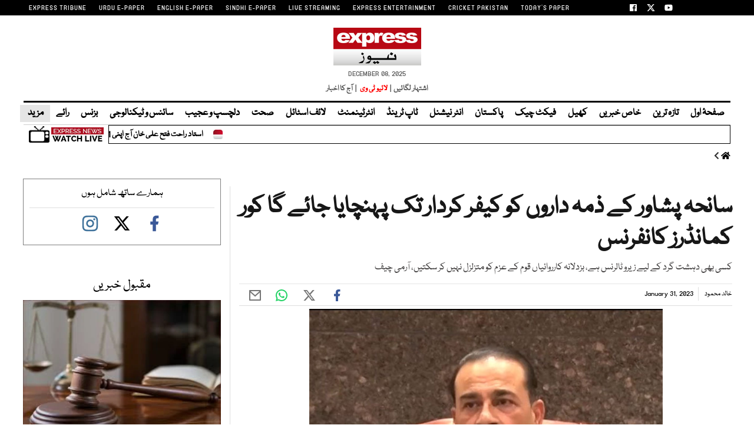

--- FILE ---
content_type: text/html; charset=utf-8
request_url: https://www.google.com/recaptcha/api2/aframe
body_size: 265
content:
<!DOCTYPE HTML><html><head><meta http-equiv="content-type" content="text/html; charset=UTF-8"></head><body><script nonce="GYaaN8m6E11viDQAL1U_YA">/** Anti-fraud and anti-abuse applications only. See google.com/recaptcha */ try{var clients={'sodar':'https://pagead2.googlesyndication.com/pagead/sodar?'};window.addEventListener("message",function(a){try{if(a.source===window.parent){var b=JSON.parse(a.data);var c=clients[b['id']];if(c){var d=document.createElement('img');d.src=c+b['params']+'&rc='+(localStorage.getItem("rc::a")?sessionStorage.getItem("rc::b"):"");window.document.body.appendChild(d);sessionStorage.setItem("rc::e",parseInt(sessionStorage.getItem("rc::e")||0)+1);localStorage.setItem("rc::h",'1765178770856');}}}catch(b){}});window.parent.postMessage("_grecaptcha_ready", "*");}catch(b){}</script></body></html>

--- FILE ---
content_type: text/css
request_url: https://www.express.pk/css/all.min.css?239
body_size: 26752
content:
.fa,.fab,.fad,.fal,.far,.fas{-moz-osx-font-smoothing:grayscale;display:inline-block;font-style:normal;font-variant:normal;text-rendering:auto;line-height:1}body,h1,h1,h3,h4,h5,h6,p,span,a{text-align:right}.fa-caret-right:before{content:"\f0da"}.fa-cloud-sun-rain:before{content:"\f743"}.fa-facebook:before{content:"\f09a"}.fa-facebook-f:before{content:"\f39e"}.sidebar-social-icons.widget-spacing h4{text-align:center;border-bottom:1px solid #dedede;padding-bottom:10px;font-size:18px}.fa-facebook-square:before{content:"\f082"}.fa-globe:before{content:"\f0ac"}.fa-instagram:before{content:"\f16d"}.fa-twitter:before{content:"\f099"}h1,h2,h3,h4,h5,h6{margin-bottom:0}.mx-breadc{max-width:1200px;margin:0 auto;width:100%}.story-date,.author-detail span,.recent-blog-inner .recentblog-date span,.morestories-author>span .morestories-author span a,ul.liveblog-lists li p,.horiz-news1-caption span.news-date,.author-detail a,.recentblog-date span a,.sidebar-blog p.blog-date,.morestories-author span a,.more-stories.lifeandbusiness .morestories-author span,span a,.morestories-author>span,.morestories-author span{text-transform:uppercase;font-size:14px;font-weight:400;color:#757575}.fa-whatsapp:before{content:"\f232"}.fa-youtube:before{content:"\f167"}.fa-facebook-f:before,.fa-facebook:before{content:"\f09a"}.fa-chevron-right:before{content:"\f053"}.fa,.far,.fas{font-family:"Font Awesome 5 Free"!important}.fa-home:before{content:"\f015"}.fa-chevron-left:before{content:"\f053"}.fa-search:before{content:"\f002"}.fa,.fab,.fad,.fal,.far,.fas{-moz-osx-font-smoothing:grayscale;-webkit-font-smoothing:antialiased;display:inline-block;font-style:normal;font-variant:normal;text-rendering:auto;line-height:1}@font-face{font-family:"Font Awesome 5 Brands";font-style:normal;font-weight:400;font-display:block;src:url(https://www.express.pk/webfonts/fa-brands-400.eot);src:url(https://www.express.pk/webfonts/fa-brands-400.eot?#iefix) format("embedded-opentype"),url(https://www.express.pk/webfonts/fa-brands-400.woff) format("woff"),url(https://www.express.pk/webfonts/fa-brands-400.ttf) format("truetype"),url(https://www.express.pk/webfonts/fa-brands-400.svg#fontawesome) format("svg")}.fab{font-family:"Font Awesome 5 Brands"!important}@font-face{font-family:"Font Awesome 5 Free";font-style:normal;font-weight:400;font-display:block;src:url(https://www.express.pk/webfonts/fa-regular-400.eot);src:url(https://www.express.pk/webfonts/fa-regular-400.eot?#iefix) format("embedded-opentype"),url(https://www.express.pk/webfonts/fa-regular-400.woff2) format("woff2"),url(https://www.express.pk/webfonts/fa-regular-400.woff) format("woff"),url(https://www.express.pk/webfonts/fa-regular-400.ttf) format("truetype"),url(https://www.express.pk/webfonts/fa-regular-400.svg#fontawesome) format("svg")}.fab,.far{font-weight:400}@font-face{font-family:"Font Awesome 5 Free";font-style:normal;font-display:block;src:url(https://www.express.pk/webfonts/fa-solid-900.eot);src:url(https://www.express.pk/webfonts/fa-solid-900.eot?#iefix) format("embedded-opentype"),url(https://www.express.pk/webfonts/fa-solid-900.woff) format("woff"),url(https://www.express.pk/webfonts/fa-solid-900.ttf) format("truetype"),url(https://www.express.pk/webfonts/fa-solid-900.svg#fontawesome) format("svg")}.fa,.far,.fas{font-family:"Font Awesome 5 Free"!important}.fa,.fas{font-weight:900}.progress-parent-div{font-size:13px;padding-bottom:17px}.sport-section1-img img{max-height:300px;height:auto}.sidebarblogmain-img h3{font-size:18px;line-height:22px;padding-top:7px;color:#000}.top-trending-caption h3{font-size:13px;line-height:19px;margin-top:5px}.top-trending.widget-spacing .owl-carousel.owl-theme>div:first-child{margin-right:15px}.top-trending.widget-spacing .owl-carousel.owl-theme>div{width:47.6%;display:inline-table}.latest-slideshow.widget-spacing .slideshow-inner img{width:100%;height:100%}.progress-bar{display:-ms-flexbox;display:flex;-ms-flex-direction:column;flex-direction:column;-ms-flex-pack:center;justify-content:center;color:#fff;text-align:center;white-space:nowrap;background-color:#007bff;transition:width .6s ease}.sidebarblog-withthumbnail .sidebarblog-caption3{font-size:15px;line-height:20px;color:#000;font-weight:400}.top-trending.widget-spacing h4 span{color:#c60b0b}.footerbx-ar{max-width:1230px;margin:0 auto}ul.sidebarblog-withthumbnail h3{color:#000;margin-bottom:0;font-size:13px;line-height:18px}.top-trending.widget-spacing h4{text-transform:uppercase;border-bottom:3px solid #000;padding-bottom:5px;margin-bottom:6px}.main-section1-caption p,.opinionshortnews-caption p,.featured-sportsection5 .sport-featured-right p,.sport-section1-right p,.stories-slider-captions p,.horiz-news1-caption p,.homepak .general-news p,.tribune-home-main .main-section1-caption p,.horiz-news2-caption p,.sportshortnews-caption p,.sport-section .main-section1-caption p,.col-md-12.mobile-respon.home-recent-blog .recent-blog-inner p,.horiz-news3-caption p{font-size:18px;color:#000;line-height:25px;font-weight:400}span.trending-thumbnail img{width:53px;height:50px}.vote-submit{overflow:hidden;display:flex;justify-content:space-between;align-items:center;padding-top:20px;padding-bottom:14px}.sidebar-social-icons.widget-spacing h2{font-size:18px;text-align:center;border-bottom:1px solid #dedede;padding-bottom:10px}.sidebar-newsletter label{margin-bottom:.5rem;text-align:center;display:block;font-size:14px;line-height:18px;padding-top:10px;font-weight:400}.vote-submit .btn{width:115px;background:#fff;border:none;float:left;font-size:14px;text-transform:uppercase;color:#000;height:23px;border:1px solid #dedede;line-height:10px}.nav-fixed-top{position:fixed!important;top:0;width:100%;transition:top .3s;max-width:1200px;background:#fff;z-index:99999}.fa-envelope:before{content:"\f0e0"}.vote-submit a{color:#000}.bg-danger{background-color:#dc3545!important}.carousel-stories span.has-video-icon,.home-pak-sec-top span.has-video-icon,.mainsection1-img span.has-video-icon{top:10px;width:30px;height:30px}.carousel-stories .has-video-icon:before,.home-pak-sec-top .has-video-icon:before,.mainsection1-img span.has-video-icon:before{border-top:7px solid #fff0;border-bottom:7px solid #fff0;border-left:9px solid #000;left:16px}.progress{display:-ms-flexbox;display:flex;height:.7rem;overflow:hidden;font-size:.75rem;background-color:#e9ecef;border-radius:.25rem}.sidebar-newsletter form input[type=email]{width:70%;margin-right:5px;height:29px;border:1px solid #dedede;padding-left:10px;font-size:14px}.left-heading h4{font-size:20px;margin-bottom:4px}.navbar.navbar-expand-custom.navbar-light.nav-fixed-top{padding-top:0}ul.breadcrumbs-ul{padding-left:0;padding-top:10px;margin-bottom:10px}.vid-thumb-big{position:relative;margin-bottom:10px}.sticky-advt{position:sticky;top:0}.box-left-one{width:160px;height:600px;position:sticky;top:50px;float:left}.box-left-two{width:160px;height:600px;position:sticky;top:50px;float:right}.advt-fixes-bx{position:absolute;width:1560px;margin:0 auto;left:50%;transform:translateX(-50%);z-index:9999}.top-slideshow-heading{margin-bottom:12px;overflow:hidden}.latest-slideshow .top-slideshow-heading h2{line-height:22px;font-size:16px;float:left}.latest-slideshow .slideshow-inner h3{font-size:13px;padding-top:12px;line-height:18px}.latest-slideshow .top-slideshow-heading span{float:right;font-size:13px;color:#232322;padding-right:7px}.newslab-morenews .sports-heading h4{padding-bottom:5px;text-transform:uppercase}.latest-slideshow{clear:both;overflow:hidden;margin-top:22px;background:#ebebeb;padding:16px 11px}html{width:100%;overflow-x:hidden;-webkit-backface-visibility:hidden;position:relative}body{font-weight:400;margin:0!important}:root{--main-color:#a70a19;--hover-color:#f1c40f}::selection{text-shadow:none;background:#000;color:#fff}::-moz-selection{text-shadow:none;background:#000;color:#fff}:focus{outline:0}a{-webkit-transition:all .2s ease-in-out;-moz-transition:all .2s ease-in-out;-o-transition:all .2s ease-in-out;-ms-transition:all .2s ease-in-out;transition:all .2s ease-in-out;color:#626262;font-style:normal}a:focus,a:hover{text-decoration:none;outline:0}.footer-item h2{color:#fff}h1,h2,h3,h4,h5,h6{padding:0;margin:0;color:#000}h5{font-size:24px;line-height:28px;font-weight:400}p{font-weight:400;font-size:16px;line-height:26px;opacity:1;padding:0;margin:0;color:#626262}nav#navbar-fixed{padding-left:0;padding-right:0}div#gsc-iw-id1{padding-top:1px;padding-bottom:1px}ul.main-nav{align-items:center}span{color:#5f5c5c}a{font-weight:400}div#main-menu2{padding-right:0;border-bottom:1px solid #dedede;align-items:baseline;padding-top:0;height:24px;justify-content:inherit;position:relative}.more-read.widget-spacing ul.moreread-inner-listitems li h3.more-read-paragraph{font-weight:500}.borderline{border-top:1px solid #dedede;margin-top:0;width:100%;display:block}div.top-brand-bar ul.menu-top-brand-menu{margin:0 auto;text-align:center}div.top-brand-bar ul li{display:inline;padding:0 10px}img.header-logo-bx{height:64px;width:149px}div.top-brand-bar ul li a{color:#fff;font-size:12px;text-transform:uppercase;font-weight:500;line-height:24px;letter-spacing:1px}.navbar-nav{justify-content:space-around;width:100%;flex-wrap:wrap}ul#menu-top-brand-menu{display:inline}ul.topsocial-icons{display:inline}.menu-top-brand-menu-container{background:#f8f8f8;border-bottom:1px solid #dedede;display:flex}ul#main-menu li a:hover{background:#f4f5f7}ul#main-menu li{flex-grow:1;flex-shrink:1;flex-basis:0%;text-align:center}ul#menu-top-brand-menu{margin:auto;width:100%;display:block;padding-left:0;text-align:center}ul.topsocial-icons{float:right;display:flex;align-items:center;height:23px;width:9%;justify-content:space-between;margin-bottom:0;padding-left:0}.tedit-heading-text h1{font-size:48px}div.top-brand-bar ul li{display:inline;padding:0 9px;line-height:0;vertical-align:middle;height:25px}ul.topsocial-icons li{padding:4px!important}ul.topsocial-icons li a i{font-size:16px}.top-brand-bar{width:100%;display:inline-block}.company-logo{text-align:center;text-align:center}.company-logo{text-align:center}ul.logo-links{padding:5px 0 0;margin:0;font-size:13px;font-weight:300;list-style:none;text-align:center;text-transform:uppercase;color:#3f3f3f}ul.logo-links li{font-weight:400;color:#575757;display:inline;text-align:center}ul.logo-links li a{color:#575757;font-weight:600;font-size:14px}td#gs_tti50 input{text-align:right;margin-top:3px!important;font-size:11px;text-transform:capitalize}table.gsc-search-box td.gsc-input{padding-right:5px!important}.gsc-control-cse.gsc-control-cse-en{width:129px;padding:0}.gsc-search-button-v2 svg{fill:#fff;margin:auto;display:inline-block;text-align:center;margin-left:-14px;margin-right:-16px}button.gsc-search-button.gsc-search-button-v2{padding:5px 15px!important;border-top-right-radius:8px;border-bottom-right-radius:8px;margin-top:2px}.gsib_a{padding:3px!important}.gscb_a{line-height:11px!important}.gsc-search-box-tools .gsc-search-box .gsc-input{padding-right:0!important;padding-left:5px!important;font-size:12px}a.gsst_a{line-height:2px!important}.gsc-search-box-tools .gsc-search-box .gsc-input{font-size:12px;padding:2px 0 0 2px!important}form.gsc-search-box{margin-bottom:0}table.gsc-search-box td{padding-top:0!important}.gs-bidi-start-align.gs-visibleUrl.gs-visibleUrl-long{line-height:20px}.gs-snippet{line-height:20px;margin-left:7px}.gs-promotion-image-box,.gs-web-image-box{margin-right:8px}a.gs-image{padding:0!important}.gsc-table-result{display:flex;align-items:center}a.gs-title{font-size:16px!important;padding-left:0!important}.gcsc-branding{display:flex;align-items:center}.gsc-cursor-page{background:#15c;padding:6px 12px;color:#fff!important}.gsc-results .gsc-cursor{margin-top:15px;display:block}.gsc-result-info{margin-top:9px}.vid-list-container::-webkit-scrollbar-track{-webkit-box-shadow:inset 0 0 6px rgb(0 0 0 / .3);background-color:#363636}.vid-list-container::-webkit-scrollbar{width:5px!important;background-color:#363636}.vid-list-container::-webkit-scrollbar-thumb{-webkit-box-shadow:inset 0 0 6px rgb(0 0 0 / .3);background-color:#898989}.gcsc-branding a{padding:0!important}td#gs_tti50 input{text-align:right;margin-top:3px!important;font-size:11px;text-transform:capitalize}ul.newslab.pagination.test.newslabPagination li:first-child{padding-left:6px}img.gs-image{width:63px!important;height:54px!important;object-fit:cover;max-width:63px!important}input#gsc-i-id1::placeholder{font-size:12px}.cse .gsc-search-button-v2,.gsc-search-button-v2{border-color:#000!important;background-color:#000!important}html{width:100%;overflow-x:hidden;-webkit-backface-visibility:hidden;position:relative}body{font-weight:400;margin:0!important}:root{--main-color:#a70a19;--hover-color:#f1c40f}::selection{text-shadow:none;background:#000;color:#fff}::-moz-selection{text-shadow:none;background:#000;color:#fff}.primary.span-16{font-family:'Libre Baskerville',serif;font-size:16px}.not-to-fix{top:0!important}.nav-fixed-top{position:fixed;top:0;width:100%;transition:top .3s;max-width:1200px;background:#fff;z-index:99999}.play-vidIcon{top:50%;left:50%;position:absolute;background:rgb(255 255 255 / .9);border-radius:50%;box-shadow:0 0 15px 0 rgb(0 0 0 / .4);transform:translate(-50%,-50%)}.mn-homespecial{display:none}div#cricket-sidebarcarousel img{max-width:100%}.storypage-rightside.story-left-design div#div-gpt-story-2{margin-bottom:15px}.play-vidIcon{width:25px;height:25px}span.truncate.home-icon a{font-size:0}.newsitem .cricket-image-bx{display:block;position:relative}.play-vidIcon.play-vidIcon-big{font-size:0;width:40px;z-index:1;height:40px}ul.lblog-bx-dark li:last-child{padding-bottom:0;border-bottom:0}.cbr-lupdates{padding-left:15px;font-size:13px;margin-bottom:0;color:gray;position:relative;font-weight:500}.search-call-icon{display:none}.sfb.fab{background:#3b5998}.stw.fab{background:#00acee}.swhapp.fab{background:#17d05c}.mysocial-icons .fab{font-size:12px;width:22px;height:22px;color:#fff;text-align:center;border-radius:50%;line-height:22px}.sbicons.fab{font-size:15px}.sbicons.fab.fa-facebook-f{color:#3b5998}.sbicons.fab.fa-twitter{color:#1da1f2}ul.breadcrumbs-ul li i.fas.fa-home span{font-size:0}.sbicons.fab.fa-whatsapp{color:#25d366}.header-mobile-search,.search-call-icon a.closebtn-search,span.addremove-menu{display:none!important}.sidenav{height:100%;width:0;position:fixed;z-index:99;top:0;left:0;background-color:#f8f8f8;overflow-x:hidden;transition:.5s}div#mySidenav ul.sidebarmenulisting li ul.side-submenu li{width:100%}div#mySidenav ul.sidebarmenulisting{list-style:none;padding-left:5px;width:100%;padding:0 10px}.sidenav a{padding:8px 8px 8px 32px;text-decoration:none;font-size:25px;color:#333;display:block;transition:.3s}.sidenav a:hover{color:#999}.sidenav .closebtn{position:absolute;top:0;right:8px;font-size:30px;margin-left:0}div#mySidenav ul.sidebarmenulisting li a{color:#232323;font-size:13px;font-weight:500;text-decoration:none;text-transform:uppercase;padding-left:6px}div#mySidenav ul.sidebarmenulisting li{display:inline-block;width:43%;margin:0 9px;outline:0;padding:0 6px;float:left;border-bottom:1px solid #dedede}#main-menu2 .menu2-inner::-webkit-scrollbar,ul#main-menu-02.menu1::-webkit-scrollbar,ul#main-menu.menu1::-webkit-scrollbar{width:5px;height:0}.sport-section1-img img{height:auto}ul#main-menu.menu1::-webkit-scrollbar-track{box-shadow:inset 0 0 5px grey;border-radius:5px}ul#main-menu.menu1::-webkit-scrollbar-thumb{background:#cecece;border-radius:5px}ul#main-menu.menu1::-webkit-scrollbar-thumb:hover{background:#b7b4b4}.index-open-close{display:flex}.col-md-12.custom-sports-featured1{margin-top:20px}.navbar-toggler-right{display:none}.collapse:not(.show){display:block!important}.poll-radiobtn label{font-size:14px;margin-left:5px;font-weight:500;color:#060606;text-transform:capitalize}ul#main-menu.menu1{border-bottom:1px solid #dedede;height:33px;white-space:nowrap;overflow:hidden;overflow-x:auto;position:initial;margin-top:0;padding-top:0}div#archives-listing-pages{width:100%;padding-right:15px}div#archives-listing-bx{width:100%;padding-right:15px}.datepicker.datepicker-dropdown.dropdown-menu.datepicker-orient-left.datepicker-orient-top{width:300px}.datepicker-days table.table-condensed{width:100%}.datepicker-days table.table-condensed tbody{font-size:14px}.datepicker-days table.table-condensed td.today.day{background:#ccc}.datepicker-days table.table-condensed td.new.disabled.day,.datepicker-days table.table-condensed td.old.day{color:#ccc;font-weight:400}.datepicker-days table.table-condensed td.day{color:#333}.datepicker-days table.table-condensed thead tr+tr{background:#f1f1f1;font-size:14px}.sport-section .sports-top-content .top-heading-content{margin-bottom:6px}.liveblog-dark-bx{background:#333;padding:5px;margin-bottom:15px;margin-left:10px}img.liveb-dark-img{width:100%;max-height:78px}.covid-pak-title{font-size:14px;padding-left:4px;line-height:16px;margin-bottom:4px}.liveblog-dark-bx a{color:#fff;font-size:12px}ul.lblog-bx-dark li a{color:#c7c7c7}.trending-bxx .trending-carousel-inner,.trending-bxx .trending-text{display:inline-block;float:left}.cbr-lupdates:before{position:absolute;content:"";width:8px;height:8px;background:#ed1c24;border-radius:100%;left:4px;animation:blink-animation 1s steps(5,start) infinite;-webkit-animation:blink-animation 1s steps(5,start) infinite;top:5px}ul.lblog-bx-dark li{position:relative;line-height:14px;border-bottom:1px solid #565656;margin-top:4px;padding-bottom:4px}ul.lblog-bx-dark li:before{content:"";color:red;font-size:26px;vertical-align:middle;margin-left:1px;position:absolute;left:-14px;background:#ed1c24;width:6px;height:6px;border-radius:100px;top:6px}ul.lblog-bx-dark{list-style:none;padding-left:14px;margin-bottom:4px}li.listing-thumb-bx.lblog-top-box h3{padding-bottom:5px}li.listing-thumb-bx.lblog-top-box .lb-bx-caption p{padding-top:6px}.lb-bx-caption p{font-size:13px;line-height:18px;color:gray}li.listing-thumb-bx.lblog-top-box .lb-image-bx img{max-height:175px}li.listing-thumb-bx.lblog-top-box .lb-image-bx{width:100%;margin-right:0}.lb-bx-caption h3{font-size:14px;line-height:19px}li.listing-thumb-bx:last-child{border-bottom:0;margin-bottom:0;padding-bottom:0}ul.listing-w-thumb.liveblog-listing{float:left;background:#f3f3f3;padding:10px;margin-bottom:0}ul.listing-w-thumb.liveblog-listing .featured-image-global{height:auto}.lb-image-bx{width:20%;float:left;margin-right:10px}.lb-bx-caption{float:left;width:73%}.storypage-social-bottom .leftside-socialshare{float:right}.storypage-social-bottom{margin-bottom:50px}li.listing-thumb-bx{border-bottom:1px solid #d8d8d8;float:left;margin-bottom:5px;padding-bottom:5px;min-height:60px}.lb-bx-caption p.blog-date{float:left;font-size:12px}li.listing-thumb-bx.lblog-top-box .lb-bx-caption{width:100%}span.spn-sourc{font-size:12px;float:right;margin-top:2px}.primary.span-16 p{font-family:'Libre Baskerville',serif;font-size:16px;margin-bottom:15px}.primary.span-16 h1{font-family:'Libre Baskerville',serif;text-transform:uppercase}.primary.span-16 h2{font-family:'Libre Baskerville',serif;text-transform:uppercase;;margin-bottom:15px}.b-box-area h3{background:none repeat scroll 0 0 #eaeaea;border-bottom:0 solid #ebe8d9;font:16px 'Libre Baskerville',Times,times new roman,times-roman,serif;margin:0;padding:.5em}.b-box-area{background-color:#fff0;border-left:1px solid #ebe8d9;border-right:1px solid #ebe8d9;border-bottom:1px solid #ebe8d9;border-top:3px solid #040404;margin-top:1em;padding:0}.b-box-area ul li{font-size:15px;margin-bottom:10px}.primary.span-16 h3{font-family:'Libre Baskerville',serif;text-transform:uppercase;;margin-bottom:15px}:focus{outline:0}div#div-gpt-readmore{margin-top:15px}a{-webkit-transition:all .2s ease-in-out;-moz-transition:all .2s ease-in-out;-o-transition:all .2s ease-in-out;-ms-transition:all .2s ease-in-out;transition:all .2s ease-in-out;color:#000;font-style:normal;cursor:pointer}a:focus,a:hover{text-decoration:none;outline:0}h1,h2,h3,h4,h5,h6{padding:0;margin:0;color:#000}h1{font-size:30px}h2{font-size:24px;line-height:28px}h3{font-size:20px;line-height:24px}h4{font-size:18px;line-height:22px}h6{font-size:13px;line-height:20px}p{font-weight:400;font-size:16px;line-height:26px;opacity:1;padding:0;margin:0;color:#000}span{color:#515151}a{font-weight:400}.container.customcontainer{max-width:1200px;padding-left:0;padding-right:0;direction:rtl}.col-md-12.mobile-respon{padding-left:0;padding-right:0}.nav>li>a{margin:0;font-size:18px;font-weight:400}.express-parent-div{margin:0 auto;z-index:999999;position:relative}.menu2-inner{margin-bottom:0;list-style:none;padding-left:0;display:flex;max-width:100%}.header-menu i.fa-times{color:#fff;font-size:19px;margin-top:3px}.open-menu .fa-bars{font-size:18px}.main-side-menu .box{display:none}.main-side-menu .box.active{display:block}.company-logo .navbar-brand{margin-right:0;padding-top:0;line-height:0;padding-bottom:0}.navbar-nav.main-nav2{justify-content:inherit;width:100%}div#navbarSupportedContent .navbar-1{border-bottom:1px solid #dedede;padding-bottom:8px}div#navbarSupportedContent .navbar-2{border-bottom:1px solid #dedede}.navbar-nav.menu1 li.current a{color:#c60b0b!important}.navbar-nav.menu2 li.current a{color:#c60b0b!important}div.top-brand-bar ul.menu-top-brand-menu{margin:0 auto;text-align:center}div.top-brand-bar ul li{display:inline;padding:0 10px}.navbar-nav{justify-content:space-around;width:100%;flex-wrap:wrap}ul#menu-top-brand-menu{display:inline}ul.topsocial-icons{display:inline}.menu-top-brand-menu-container{background:#f8f8f8;border-bottom:1px solid #dedede;display:flex}ul#menu-top-brand-menu{margin:auto;width:100%;padding-left:0;text-align:center}ul.topsocial-icons{float:right;display:flex;align-items:center;height:23px;width:9%;justify-content:space-between;margin-bottom:0;padding-left:0}.tedit-heading-text h1{font-size:48px}div.top-brand-bar ul li{display:inline;padding:0 9px;line-height:0;vertical-align:middle;height:25px}ul.topsocial-icons li{padding:4px!important}.top-brand-bar{width:100%;display:inline-block}.company-logo{text-align:center}ul#main-menu li a{display:block;margin:0;padding:6px 7px;font-size:11px;letter-spacing:0;line-height:20px;text-transform:uppercase;color:#000;font-weight:500;position:relative}.navbar-nav.menu2 li a{color:#333!important;display:block;margin:0;padding:2px 9px 1px;font-size:10px;font-weight:500;letter-spacing:0;line-height:20px;text-transform:uppercase;color:#3f3f3f}.navbar-nav.menu2 li a:hover{background:#f4f5f7}ul#main-menu.menu2{border-bottom:1px solid #dedede}button.navbar-toggler{padding:4px!important;background:#f5f5f5!important}ul#main-menu.menu2{justify-content:inherit}div#navbar.navbar-collapse{border-top:1px solid #dedede;margin-top:10px}li.last-menuitem.menu-item-object-custom input{width:109px;text-align:center;padding:0!important;line-height:0!important;height:27px;border:none!important;font-weight:300;text-transform:uppercase;font-size:13px;padding-left:15px!important}li.last-menuitem.menu-item-object-custom{padding:0;line-height:0}li.last-menuitem.menu-item-object-custom i.fa-search{margin-top:-22px;margin-left:8px}nav.navbar.navbar-expand-lg.navbar-light{padding:0}li.last-menuitem.menu-item-object-custom input:focus{box-shadow:none}ul.trending-listing li{display:inline-flex;margin:0 9px}.trending-detail p{line-height:16px;overflow:hidden}.trending-thumbnail{float:left;padding-right:10px}ul.trending-listing{background:#ebebeb;padding:12px 8px;margin-bottom:10px;display:flex;justify-content:center}div#trending{margin-bottom:5px;display:inline-block;width:100%}ul.trending-listing li:first-child span{text-align:center;width:95%;text-align:center;width:95%;color:#000;;font-size:12px}ul.last-subtrend{font-size:12px}ul.last-subtrend li{margin:0}.trending-carousel-inner:last-child{border-right:0;margin-right:0}#trendingcarousel.owl-carousel .owl-item img{display:block;width:53px;height:53px;object-fit:cover}span.trending-detail>span{display:block;padding:0}.trending-detail>span{display:block}.trending-detail span:last-child{font-size:13px;font-weight:400;color:#000;overflow:hidden;text-overflow:ellipsis;display:-webkit-box;-webkit-line-clamp:2;-webkit-box-orient:vertical;line-height:18px}.trending-text{font-size:12px;;line-height:56px;margin-right:28px;font-family:'Libre Baskerville',serif}.trending-text img.trendingbar-bx{height:20px!important}.trending-listing{background:#ebebeb;padding:10.23px 16px 10.23px 32px;margin-bottom:0;float:left;width:100%}.trending-detail span:first-child{font-size:12px;color:#c60b0b;display:block}.btn{display:inline-block;font-weight:400;color:#212529;text-align:center;vertical-align:middle;-webkit-user-select:none;-moz-user-select:none;-ms-user-select:none;user-select:none;background-color:#fff0;border:1px solid #fff0;padding:.375rem .75rem;font-size:1rem;line-height:1.5;border-radius:.25rem;transition:color .15s ease-in-out,background-color .15s ease-in-out,border-color .15s ease-in-out,box-shadow .15s ease-in-out}.trending-detail p{font-size:12px;font-weight:400;font-family:'Libre Baskerville',serif}#trendingcarousel .owl-item>div{display:flex;justify-content:left}.trending-carousel-inner{width:22.1%;position:relative;border-right:1px solid #dedede;margin-right:13px;padding-right:7px}#trendingcarousel button.owl-prev{right:-19px;position:absolute;top:-25px;left:-22px;font-size:40px}#trendingcarousel button.owl-next{right:-19px;position:absolute;top:-25px;font-size:40px}#trendingcarousel button.disabled{opacity:.2!important}div#trendingcarousel .owl-nav button:hover{opacity:1!important}div#trendingcarousel .owl-nav button{opacity:0;outline:0}.footer-area{background:#4c4c4c;padding:50px;margin-top:20px;overflow:hidden;position:relative}.footer-area h3,.footer-area h5{color:#fff;;font-size:24px}.footer-inner .footer-item ul a div{color:#fff0}ul.topsocial-icons li a i span{color:#fff0;font-size:0}.sidebar-social-icons ul li a i span{font-size:0}ul.footer-social-icons li div{color:#fff0}ul.footer-social-icons li{display:inline;margin-left:8px}ul.footer-social-icons{padding-left:0;padding-top:10px;padding-bottom:6px}ul.playstore li{display:inline}ul.playstore{padding-left:0}.footer-about h5{padding-left:33px;padding-bottom:10px;color:#fff}.footer-about p{color:#fff!important;font-size:14px;line-height:22px}.footer-inner .footer-item ul{list-style:none;padding-left:0}.footer-inner{display:flex;justify-content:space-between;margin-left:24px;margin-right:24px}ul.playstore{display:flex}ul.footer-social-icons{display:inline-flex}.footer-inner .footer-item:nth-of-type(5){width:25%}.epaper-only{display:none}.copyright-section{padding-top:10px;padding-bottom:10px;margin:auto}.copyright-section .site-partners ul{text-align:center;display:block;margin-bottom:0}.site-partners ul li{display:inline;margin-left:33px}.site-partners.epaper-off ul li{display:inline-flex}ul.playstore li{margin-right:10px}.footer-item ul li a{color:#fff;font-size:18px}.material-text p{font-size:12px;width:60%;color:#fff;line-height:20px}.copyright-txt{display:flex;align-items:center;margin-top:15px}.footer-logo{text-align:right;margin-right:0;margin-left:18px}.footer-section{background:#000;margin-top:24px;padding:24px}.footer-links{display:flex;justify-content:space-between}.footer-socialicons ul li{display:inline;margin:auto;text-align:center;display:inline-block;margin:0 5px}.footer-socialicons ul{text-align:center;padding-left:0}.footer-menu ul li a{color:#bababa}.footer-menu ul{padding-left:18px;position:relative}.footer-menu h4{color:#fff;font-size:14px}.footer-menu ul li a:before{content:"\2022";position:absolute;left:-2px;font-size:2.1em;color:#bababa;margin-top:-9px}.footer-menu ul li a{font-size:14px}.footer-menu ul{padding-top:8px}.footer-socialicons{padding-bottom:30px}.img-1{width:92px;height:37px;background:url(../images/css_sprites.webp) -170px -173px}.img-2{width:75px;height:38px;background:url(../images/css_sprites.webp) -130px -233px}.img-3{width:63px;height:26px;background:url(../images/css_sprites.webp) -408px -57px}.img-4{width:50px;height:23px;background:url(../images/css_sprites.webp) -335px -233px}.img-5{width:100px;height:21px;background:url(../images/css_sprites.webp) -248px -117px}.img-6{width:82px;height:54px;background:url(../images/css_sprites.webp) -143px -76px}.arrow2-left{width:23px;height:30px;background:url(https://img.express.pk/assets/images/css_sprites.png) -384px -296px}.arrow2-right{width:23px;height:30px;background:url(https://img.express.pk/assets/images/css_sprites.png) -427px -296px}.arrow-left{width:19px;height:26px;background:url(https://img.express.pk/assets/images/css_sprites.png) -10px -415px}.arrow-left-story{width:19px;height:26px;background:url(https://img.express.pk/assets/images/css_sprites.png) -49px -415px}.arrow-right{width:19px;height:26px;background:url(https://img.express.pk/assets/images/css_sprites.png) -88px -415px}.arrow-right-story{width:19px;height:26px;background:url(https://img.express.pk/assets/images/css_sprites.png) -127px -415px}.bullet-202020{width:7px;height:7px;background:url(https://img.express.pk/assets/images/css_sprites.png) -258px -415px}.bullet-404040{width:7px;height:7px;background:url(https://img.express.pk/assets/images/css_sprites.png) -285px -415px}.bullet-505050{width:7px;height:7px;background:url(https://img.express.pk/assets/images/css_sprites.png) -312px -415px}.bullet-over-fafafa{width:7px;height:7px;background:url(https://img.express.pk/assets/images/css_sprites.png) -339px -415px}.dot{width:8px;height:15px;background:url(https://img.express.pk/assets/images/css_sprites.png) -230px -410px}.downarrow{width:10px;height:10px;background:url(https://img.express.pk/assets/images/css_sprites.png) -425px -370px}.en{width:30px;height:30px;background:url(https://img.express.pk/assets/images/css_sprites.png) -447px -173px}.envelop{width:52px;height:54px;background:url(https://img.express.pk/assets/images/css_sprites.png) -10px -296px}.expresslogo{width:100px;height:43px;background:url(https://img.express.pk/assets/images/css_sprites.png) -10px -233px}.fb{width:30px;height:30px;background:url(https://img.express.pk/assets/images/css_sprites.png) -134px -296px}.fbb-icon{width:7px;height:16px;background:url(https://img.express.pk/assets/images/css_sprites.png) -206px -461px}.fb-icon{width:11px;height:11px;background:url(https://img.express.pk/assets/images/css_sprites.png) -394px -370px}.feed-icon{width:12px;height:12px;background:url(https://img.express.pk/assets/images/css_sprites.png) -198px -415px}.in{width:30px;height:30px;background:url(https://img.express.pk/assets/images/css_sprites.png) -184px -296px}.instagram-logo{width:32px;height:32px;background:url(https://img.express.pk/assets/images/css_sprites.png) -82px -296px}.larrow{width:14px;height:21px;background:url(https://img.express.pk/assets/images/css_sprites.png) -368px -117px}.next-505050{width:8px;height:16px;background:url(https://img.express.pk/assets/images/css_sprites.png) -470px -296px}.next-fafafa{width:8px;height:16px;background:url(https://img.express.pk/assets/images/css_sprites.png) -10px -461px}.pause-505050{width:8px;height:16px;background:url(https://img.express.pk/assets/images/css_sprites.png) -38px -461px}.pause-fafafa{width:8px;height:16px;background:url(https://img.express.pk/assets/images/css_sprites.png) -66px -461px}.phone-icon{width:12px;height:13px;background:url(https://img.express.pk/assets/images/css_sprites.png) -166px -415px}.play-505050{width:8px;height:16px;background:url(https://img.express.pk/assets/images/css_sprites.png) -94px -461px}.play-fafafa{width:8px;height:16px;background:url(https://img.express.pk/assets/images/css_sprites.png) -122px -461px}.plus{width:35px;height:35px;background:url(https://img.express.pk/assets/images/css_sprites.png) -282px -173px}.preloader-black{width:25px;height:25px;background:url(https://img.express.pk/assets/images/css_sprites.png) -10px -370px}.preloader-white{width:25px;height:25px;background:url(https://img.express.pk/assets/images/css_sprites.png) -55px -370px}.prev-505050{width:8px;height:16px;background:url(https://img.express.pk/assets/images/css_sprites.png) -150px -461px}.prev-fafafa{width:8px;height:16px;background:url(https://img.express.pk/assets/images/css_sprites.png) -178px -461px}.rarrow{width:14px;height:21px;background:url(https://img.express.pk/assets/images/css_sprites.png) -402px -117px}.sfb{width:25px;height:25px;background:url(https://img.express.pk/assets/images/css_sprites.png) -100px -370px}.sten{width:35px;height:35px;background:url(https://img.express.pk/assets/images/css_sprites.png) -337px -173px}.stfb{width:35px;height:35px;background:url(https://img.express.pk/assets/images/css_sprites.png) -392px -173px}.stplus{width:35px;height:35px;background:url(https://img.express.pk/assets/images/css_sprites.png) -225px -233px}.sttw{width:35px;height:35px;background:url(https://img.express.pk/assets/images/css_sprites.png) -280px -233px}.stw{width:25px;height:25px;background:url(https://img.express.pk/assets/images/css_sprites.png) -145px -370px}.swhapp{width:25px;height:25px;background:url(https://img.express.pk/assets/images/css_sprites.png) -190px -370px}.top10{margin:0 auto;width:230px;height:27px;background:url(https://img.express.pk/assets/images/css_sprites.png) -248px -10px}.tribune{width:14px;height:15px;background:url(https://img.express.pk/assets/images/css_sprites.png) -325px -370px}.tribune-logo{width:113px;height:70px;background:url(https://img.express.pk/assets/images/css_sprites.png) -10px -83px}.tw{width:25px;height:25px;background:url(https://img.express.pk/assets/images/css_sprites.png) -235px -370px}.tw-icon{width:16px;height:14px;background:url(https://img.express.pk/assets/images/css_sprites.png) -405px -233px}.twitter{width:30px;height:30px;background:url(https://img.express.pk/assets/images/css_sprites.png) -234px -296px}.twitter-icon{width:15px;height:11px;background:url(https://img.express.pk/assets/images/css_sprites.png) -359px -370px}.uparrow{width:10px;height:10px;background:url(https://img.express.pk/assets/images/css_sprites.png) -455px -370px}.video-icon{width:17px;height:11px;background:url(https://img.express.pk/assets/images/css_sprites.png) -441px -233px}.whapp{width:25px;height:25px;background:url(https://img.express.pk/assets/images/css_sprites.png) -280px -370px}.whatsapp{width:30px;height:30px;background:url(https://img.express.pk/assets/images/css_sprites.png) -284px -296px}.whatsapp-icon{width:16px;height:16px;background:url(https://img.express.pk/assets/images/css_sprites.png) -436px -117px}.youtube{width:30px;height:30px;background:url(https://img.express.pk/assets/images/css_sprites.png) -334px -296px}h1,h2,h3,h4,h5,h6{padding:0;margin:0;color:#000}.mainsection1-img img{width:100%}.mainstorycontent-parent{float:left;width:100%}span.story-text img{max-width:100%}ul.breadcrumbs-ul li{display:inline;font-size:14px;text-transform:capitalize;color:#333}.f-pos-img{position:absolute;left:0;top:-45px;color:red}.pos-rel{position:relative}ul.foot-socail li a i{color:#4c4c4c}ul.foot-socail li{display:inline-block}ul.foot-socail li a{display:flex;background:#fff;border-radius:50%;font-size:19px;height:40px;width:40px;text-align:center;transition:0.5s;align-items:center;justify-content:center}ul.foot-socail li a i{color:#4c4c4c}@media screen and (min-width:991px){.nav-fixed-top{position:fixed!important;top:0;width:100%;transition:top .3s;max-width:1200px;background:#fff;z-index:99999}}@media (max-width:1024px){.menu-top-brand-menu-container{display:block;text-align:center}}@media (min-width:1025px){.menu-top-brand-menu-container{display:flex}}@media (max-width:1024px) and (min-width:768px){.navbar-toggler-right{margin-top:-20px}.gsc-control-cse.gsc-control-cse-en{width:95%!important}button.gsc-search-button.gsc-search-button-v2{padding:7px 15px!important;margin-top:0}.trending-detail span:last-child{font-size:10px!important}}@media screen and (max-width:992px){div.top-brand-bar ul li a{font-size:12px}.top-brand-bar{display:none}}@media screen and (max-width:767px){ul.breadcrumbs-ul{display:none}img.archive-icon{width:18px;height:18px}.navbar-nav.menu1.first-level.has-child-main{display:none}.header-menu-mark-mob .header-mobile-search.foriconsearch{color:#000;top:23px;right:10px}body.home a.btn-header-mob{display:none}body.home .header-mark-mob .company-logo{display:block}body.home .header-mark-mob{height:auto;background:0 0}a.btn-header-mob{background:#fff;border-radius:4px;color:#af2b2b;font-size:11px;padding:2px 9px 3px;text-transform:uppercase;line-height:16px;align-items:center;margin-right:10px}.header-mark-mob .company-logo{display:none}body.home .header-mark-mob span.addremove-menu.formobile-header{display:block!important;;font-size:24px;position:absolute;top:23px}.header-mark-mob .header-mobile-search.foriconsearch{color:#fff;top:8px;right:10px;left:initial}body.home .header-mark-mob span.addremove-menu.formobile-header{color:#000;top:23px}body.home .header-mark-mob .header-mobile-search.foriconsearch{color:#000;top:23px;right:10px}.header-mark-mob{height:48px;background:#e21b22}ul.breadcrumbs-ul li.fas.fa-chevron-right:before{padding-right:1px;font-size:8px}ul.breadcrumbs-ul li,ul.breadcrumbs-ul li a{color:#000;font-size:10px}#main-menu2{height:40px}.navbar-nav.menu1.first-level.has-child-main{display:none}.header-mark-mob .header-mobile-search.foriconsearch{color:#000;top:23px;right:10px}body.home a.btn-header-mob{display:none}body.home .header-mark-mob .company-logo{display:block}body.home .header-mark-mob{height:auto;background:0 0}a.btn-header-mob{background:#fff;border-radius:4px;color:#af2b2b;font-size:11px;padding:2px 9px 3px;text-transform:uppercase;line-height:16px;align-items:center;margin-right:10px}.header-mark-mob .company-logo{display:none}.header-mark-mob .header-mobile-search.foriconsearch{color:#fff;top:8px;right:10px;left:initial}body.home .header-mark-mob span.addremove-menu.formobile-header{color:#000;top:23px}body.home .header-mark-mob .header-mobile-search.foriconsearch{color:#000;top:23px;right:10px}.header-mark-mob{height:48px;background:#e21b22}.container.customcontainer.cont-header-mob{padding-left:0;padding-right:0}.footer-inner .footer-item{width:50%;text-align:right;padding:0 32px;float:left}.footer-inner{width:100%;float:left}.footer-area .row>div{margin-bottom:21px}.footer-area{text-align:center}.footer-about h5{padding-left:0}.footer-inner .footer-item{width:50%;text-align:right;padding:0 32px;float:left}.footer-inner{width:100%;float:left}ul#main-menu-02 li a{color:#333;display:block;margin:0;;font-size:12px;letter-spacing:0;line-height:20px;text-transform:uppercase;color:#3f3f3f;font-weight:500;position:relative}#main-menu-02 li a,ul#main-menu li a{color:#666;font-weight:500;padding-left:15px;padding-right:15px}.copyright-txt .material-text p{font-size:12px;width:90%;color:#fff;line-height:20px}.side-menu-header{height:50px;background:#f4f1e8;margin-bottom:10px}}@media screen and (min-width:1055px){.navbar-expand-custom{flex-direction:row;flex-wrap:nowrap;justify-content:flex-start;padding-left:0;padding-right:0}.navbar-expand-custom .navbar-nav .nav-link{padding-right:.5rem;padding-left:.5rem}.navbar-expand-custom .navbar-collapse{display:flex!important}.navbar-expand-custom .navbar-toggler{display:none}}@media screen and (max-width:1054px){ul#main-menu-02.menu1,ul#main-menu.menu1{border-bottom:1px solid #dedede;padding-bottom:2px;background:#fff;border-top:1px solid #ccc;padding-top:0;position:initial;left:0;right:0;width:100%;overflow-x:auto;height:40px}}.maincontent-customwidth.pakistanpage .sport-section1-right h2{font-size:30px;;line-height:34px;text-align:right;padding-bottom:0}@media (max-width:1024px) and (min-width:768px){.navbar-toggler-right{margin-top:-20px}.gsc-control-cse.gsc-control-cse-en{width:95%!important}button.gsc-search-button.gsc-search-button-v2{padding:7px 15px!important;margin-top:0}.trending-detail span:last-child{font-size:10px!important}}@media screen and (min-width:768px){.noondesktop-showmobile{display:none}.btnbox-more-st a{display:none}}@media screen and (max-width:767px){.sport-section1-right .author-detail{display:inline-block}.story-date{font-size:10px}.tedit-page-horizinner-section .horiz-news1-caption span{font-size:11px;font-weight:400;padding-top:4px}.tedit-page-horizinner-section .horiz-news1-caption h2,.tedit-page-horizinner-section .horiz-news1-caption h3,.tedit-page-horizinner-section .horiz-news1-caption h6{font-size:14px;;line-height:22px}.tedit-section-heading h2:after,.tedit-section-heading h2:before,.tedit-section-heading h3:after,.tedit-section-heading h3:before,.tedit-section-heading h6:after,.tedit-section-heading h6:before{content:none}.borderline{border-top:0}.nav-fixed-top div#main-menu2{border-top:4px solid red}a.closebtn{padding-top:0}body.home .mn-homespecial{display:flex}body.home .mainmenuitoshow{display:none}span.businesssection1-borderline{border:0}.indices-inner-content ul#myTab li a{padding-left:1px;padding-right:11px;font-size:12px}.nav-tabs .nav-item{display:flex;flex:auto}.indices-inner-content .nav-tabs{display:flex}.submit-blog-logo img{max-width:100%}#main-menu2{border-bottom:1px solid #dedede}.maincontent-customwidth.storypage .left-authorbox span:first-child a{font-size:12px}.maincontent-customwidth.storypage .storypage-leftside .left-authorbox span:last-child{font-size:12px}span.truncate.home-icon a{padding-top:13px}.spacial_story_page .story-left-design span.top-big-img{padding-right:0}.special-story-main-text-area{width:100%}.home.main-section1 .main-section1-caption{margin-top:0}.mysocial-icons{display:none!important}ul.breadcrumbs-ul li.fas.fa-chevron-right:before{padding-right:1px;font-size:8px}#main-menu2{height:40px}.navbar-nav.menu1.first-level.has-child-main{display:none}.header-mark-mob .header-mobile-search.foriconsearch{color:#000;top:23px;right:10px}body.home a.btn-header-mob{display:none}body.home .header-mark-mob .company-logo{display:block}body.home .header-mark-mob{height:auto;background:0 0}.header-mark-mob .company-logo{display:none}.header-mark-mob .header-mobile-search.foriconsearch{color:#fff;top:8px;right:10px;left:initial}body.home .header-mark-mob span.addremove-menu.formobile-header{color:#000;top:23px}body.home .header-mark-mob .header-mobile-search.foriconsearch{color:#000;top:23px;right:10px}.header-mark-mob{height:48px;background:#e21b22}.container.customcontainer.cont-header-mob{padding-left:0;padding-right:0}.opinion-section .top-heading-content{margin-bottom:0}.technology-section1,.technology-section2{border-top:2px solid}div#div-gpt-mrec-1,div#div-gpt-mrec-2{text-align:center}.footer-inner .footer-item{width:50%;text-align:right;padding:0 32px;float:left}.footer-inner{width:100%;float:left}ul#main-menu-02 li a{color:#333;display:block;margin:0;;font-size:12px;letter-spacing:0;line-height:20px;text-transform:uppercase;color:#3f3f3f;font-weight:500;position:relative}#main-menu-02 li a,ul#main-menu li a{color:#666;font-weight:500;padding-left:15px;padding-right:15px}.copyright-txt .material-text p{font-size:12px;width:90%;color:#fff;line-height:20px}.side-menu-header{height:50px;background:#f4f1e8;margin-bottom:10px}div#stories1carousel,div#stories2carousel{margin-bottom:18px}.moreread-top-content h4,.opionion-top-heading h4,.opionion-top-heading span,.sidebar-blog h4,.sports-heading h4 a{font-size:20px!important}.col-md-12.mobile-respon.homesport-section .sport-section{margin-top:0}.col-md-12.mobile-respon.home-horizontal .horizontal-news1 .horizontal-news1-inner{margin-bottom:0}.ui-group{margin-top:4px;width:100%}.btnbox-more-st{margin-top:25px;width:100%;display:inline-block;margin-bottom:20px}.more-stories2.world-sitech .stories-slider-captions{min-height:auto}.row.mob-ro-content>.col-md-6.sportcustomsection.transition.metal{padding-right:0;padding-left:0}p.story-excerpt{font-size:14px;line-height:20px}.latest-market-news .top-heading-content{margin-bottom:6px}.sports-vertical-author-info span.social-big-icons{float:left;padding-top:7px;padding-left:7px}.more-stories.sportsection4 .sport-morestores-inner{margin-top:6px}.horiz-news1-caption span.news-date{float:left;width:100%!important}.sports-vertical-author-info{width:100%;float:left}.more-stories.sportsection4 .sport-morestores-inner .horiz-news1-img img{height:auto!important}.tedit-feature .tedit-feature-caption{padding-right:0;padding-left:0}.author-detail-main .author-social-icons .story-social-icons{text-align:center;display:block}.maincontent-customwidth.storypage span.storypage-leftside{display:inline-table}span.storypage-leftside .left-authorbox{float:left}.maincontent-customwidth.storypage .leftside-socialshare{float:left}section.main-section-wrapper .sport-heading-text h1{font-size:30px}.row.mob-ro-content{display:contents}.anchor-profileinfo.opinion-page .anchor-profile{border-bottom:1px solid #dedede!important;padding-top:10px;padding-bottom:10px;margin-bottom:0!important}.sports-demo .grid .element-item.cricket{margin-bottom:0!important}.sports-features-wrapper{margin-top:6px}body{overflow:hidden}.cricket-video h4{font-size:16px!important;margin-top:10px}div#archives-listing-bx{padding-right:0}.vote-submit a{font-size:12px}.sidebarblogmain-img img{height:100%}.home-recent-blog .recentblog-items img{height:100%}.forarchive-title h1{font-size:21px;margin-bottom:6px}.forarchive-title{text-align:right;margin-top:10px;width:100%}.maincontent-customwidth.storypage.letterpage img{max-width:100%}.opinion-section.top-latest-opinion-bx .main-section1-caption{border-bottom:1px solid #dedede}li.has-child.mmenulist.active-menu-cl.active-menu-cl-b>i.fas.fa-caret-right,li.has-child.thir-main-sub>i.fas.fa-caret-right{transform:rotate(90deg)}.express-parent-div.static_page_content .primary.span-16.col-md-12{padding-left:0;padding-right:0;margin-right:0}.primary table{max-width:100%;width:100%!important}.primary img{max-width:100%;height:auto!important}li.has-child.thir-main-sub ul.side-submenu.third-submenu{padding-left:0;display:block}.more-stories.lifeandbusiness .col-md-6:last-child{padding-left:15px;padding-right:10px}.cus_min_w2 .shortnews-right li:first-child{padding-top:10px!important}.col-md-3.custommainwidth2 .latest-shortnews-left ul.shortnews-right{padding-left:15px}.col-md-3.custommainwidth2.cus_min_w2 .latest-shortnews-left{padding-right:0}.col-md-3.custommainwidth2a{padding-right:0}span.sportsection2-borderline{margin-top:15px;margin-bottom:15px}.more-stories.sportsection4.sports-verticalcol{margin-top:0}ul.side-submenu.third-submenu.active-menu-cl-b{display:none}.multimedia .single .story #picture-gallery .carousel-vertical{height:100%!important;margin-top:10px;max-height:initial!important}.multimedia .single .story #picture-gallery a.carousel-vertical-next,.multimedia .single .story #picture-gallery a.carousel-vertical-prev{display:none!important}.multimedia .single .story #picture-gallery .carousel-vertical .items .item{margin-left:auto;margin-top:0;float:none;display:inline-block}#picture-gallery .carousel.carousel-vertical.active-carousel .items{max-width:100%;display:block;float:initial;white-space:nowrap;overflow:auto;height:100px!important;top:0!important}.maincontent-customwidth.storypage+.sidebarcustomwidth{padding-left:15px;padding-right:10px}[data-oembed-url] .twitter-tweet{min-width:auto!important;width:auto!important}.home.main-section1 .main-section1-caption .author-detail{display:inline-block}div#mySidenav ul.sidebarmenulisting li.has-child.active-menu-cl{display:block;width:96%}div#mySidenav ul.sidebarmenulisting.active-menu-cl>li{display:none}ul.sidebarmenulisting i.fas.fa-caret-right{position:absolute;right:0;top:-5px;padding:15px;z-index:9999999}.left-related-caption a{font-size:13px}.recommended-stories-inner .recommended-stories-items img{width:100px!important;height:90px;margin-right:10px}.recommended-stories-items p{padding-top:0}.left-related-caption{padding-top:0;min-height:auto}ul.newslab.pagination{margin-left:12px;width:100%}ul.liveblog-lists{height:auto;max-height:240px}.has-child.active-menu-cl>ul.side-submenu,div#mySidenav ul.sidebarmenulisting li.has-child.active-menu-cl.active-menu-cl-b ul.side-submenu li{display:block;float:left;width:100%;padding-left:0}div#mySidenav ul.sidebarmenulisting li.has-child{position:relative}ul.sidebarmenulisting i.fas.fa-caret-right{transform:rotate(0);transition:.3s}ul.sidebarmenulisting ul.side-submenu{display:none}.header-mobile-search{display:block!important;;font-size:20px;position:absolute;top:23px;right:10px}for-mobile-date-bx{display:block}.vid-main-wrapper h4{font-size:18px!important;padding-right:15px}.vid-thumb{float:left;margin-right:0;position:relative;margin-bottom:10px}span.vid-thumb img{width:100%!important;height:80px!important;object-fit:cover!important}.recentblog-parent{min-height:auto;margin-bottom:25px}.innercontainer-text{padding:1px 4px;font-size:9px}.more-stories.lifeandbusiness .horiz-news2-img{max-height:90px}.mostengaging-section .col-md-6:last-child .mostengaging-heading{margin-top:20px}.top-heading-content a{font-size:12px}.latest-market-news-inner1 h3,.latest-market-news-inner1 h6{font-size:14px}.business-featured-big-thumbnail-caption span{padding-top:0}li.about.article.abc.menu-item-object-custom.menu-item-has-children{padding-right:35px}.author-detail-info .col-lg-3{flex:0 0 100%;max-width:100%}span.author-detail-image{width:100%}.author-detail-info{text-align:center}span.author-detail-image img{border-radius:100%;width:120px;height:120px;object-fit:cover;position:absolute;top:50%;transform:translate(-50%,-50%);left:50%}span.sportsection1-borderline{display:none}.mostengaging-heading h4{font-size:20px!important}.sticky-advt{position:initial}.site-partners.epaper-off ul li{margin-left:8px}div#food-artandbooks .artbook-caption h6{font-size:14px}.top-heading-content{padding-bottom:5px;margin-top:20px}.top-heading-content .left-heading h4,.top-heading-content .left-heading h4 a{font-size:20px!important;text-transform:uppercase;margin-bottom:0}.maincontent-customwidth.storypage .blog-related .story-leftside-relateditems h4{font-size:20px!important;margin-top:20px}.story-left-design span.story-text img{height:auto}.lifeandstyle-categories ul.sports-shortnews li:first-child{padding-top:10px!important;border-top:1px solid #dedede}.latest-videos-section.multimediasection1 .vid-container iframe,.latest-videos-section.multimediasection1 .vid-container object,.vid-container embed{position:inherit;width:100%;min-height:447px;margin-top:10px;margin-bottom:7px}.multimedia-container2 ul#vid-list{height:150px;white-space:nowrap}.multimedia-container2 #multimedia-section-wrapper1 .vid-list-container{width:100%;height:auto}.latest-videos-section.multimediasection1 div#style-2{display:initial!important}.multimedia .single .story #picture-gallery .carousel-container{height:auto;padding:10px 0 10px 0}div#id-2044992 .span-4.last.seconday{width:100%}div#picture-gallery .slideshow-container h3{font-size:20px}.multimedia .single .story #picture-gallery .slideshow-container{height:auto;min-height:auto}.multimedia .single .story #picture-gallery .slideshow-container img{height:auto}div#id-2044992 .span-20.primary{width:100%}.multimedia-section1 h1{font-size:30px}.multimedia-section1 h1{font-size:30px}.feature-big-thumbnail-inner:first-child{border-top:1px solid #dedede}.latest-market-news-inner1{padding-top:10px}.latest-market-news-small-thumbs-inner img{width:100px;height:90px}.latest-market-news-inner1 .latest-img-section img{height:90px;width:100px}.latest-market-news-inner1 .latest-img-section{min-height:auto}.technology-section1-featured-img .tech-main-img img{width:100px;height:90px}.editorial-inner .horiz-news3-img{margin-right:10px}.multimediasection2 .horiz-news1-caption{padding-top:0;padding-bottom:0}.home.main-section1 .col-md-6.tribune-home-main{padding-left:0;padding-right:0}.story-left-design span.story-text p{font-size:16px}.maincontent-customwidth.storypage h1,.maincontent-customwidth.storypage h2{font-size:30px}.story-left-design span.top-big-img{width:100%}.more-stories2.world-sitech .col-md-6:last-child{padding-left:15px}.gsc-control-cse.gsc-control-cse-en{width:90%;padding:0;margin-top:54px;padding-right:1px;margin-left:20px;margin-right:15px}.vid-thumb-big img{height:auto!important}ul.newslab.pagination li{margin:0;font-size:9px;margin-right:3px;width:23px}ul.newslab.pagination li{margin:0}ul.newslab.pagination li a.page-link{margin-right:0;font-size:11px;width:20px;height:20px}.style-guide .horiz-news3-img img{width:100%;height:auto}.breaking-news2-img .featured-image-global{height:auto}.beaking-news2.liveblog{width:100%;display:block}.feature-big-thumbnail-inner-lifestyle{width:100%!important;display:inline-flex}.row.moresectionrow .col-md-3:first-child{padding-left:0}.sidebarcustomwidth .cricket-pakistan{padding-right:10px}h4{font-size:14px!important;line-height:22px!important;padding-top:0!important}.col-md-6.sportcustomsecton2 .shortnews-img{overflow:initial;padding-right:0}.col-md-12.mobile-respon.pakistan-section.homepak .sportshortnews-caption,.lifeandbusiness .stories-slider-captions,.more-stories2.world-sitech .horiz-news3-caption,.sports-demo .sportshortnews-caption{min-height:auto;padding-top:0;padding-left:0}.custommainwidth2a ul.related-content-lists li:first-child,.general-flex-container .element-item:first-child,.more-stories2.world-sitech .horizontal-news3 li:first-child{border-top:1px solid #dedede;padding-top:10px}ul.opinion-shortnews .shortnews-img img{width:100%;height:auto}.col-md-12.custom-sports-featured1 .featured-big-thumbnail-img img,.container.customcontainer.multimedia-container3 ul li img,.featured-big-thumbnail-img-lifestyle img,.general-img img,.more-stories2.world-sitech ul.horizontal-news3-inner li a img,.sport-section .element-item img,ul#multimedia-carousel4 li img{height:90px!important;width:100px!important;margin-right:10px!important}.sidenav.main{width:100%}.tedit-page-horizinner-section ul.horizontal-news1-inner.topstories-te-bx li{width:50%}.col-md-12.mobile-respon.pakistan-section.homepak .sportshortnews-caption p,.home-horizontal .horiz-news1-caption p,.homepak .general-news p,.sportshortnews-caption p{display:none}.opinion-section.top-latest-opinion-bx .col-md-6{width:100%}.business-featured-big-thumbnails .feature-big-thumbnail-inner-lifestyle,.col-md-6.sportcustomsecton2 .grid .element-item.cricket,.container.customcontainer.multimedia-container3 ul li,.custommainwidth2a ul.related-content-lists li,.feature-big-thumbnail-inner,.feature-big-thumbnail-inner-lifestyle,.featured-big-thumbnails.busines-featured .col-md-6 .feature-big-thumbnail-inner,.featured-sportsection5 .feature-big-thumbnail-inner,.general-flex-container .element-item,.general-news .general-parent,.horizontal-news1 ul.horizontal-news1-inner li,.more-stories .horizontal-news2 ul li,.more-stories2.world-sitech .horizontal-news3 li,.row.moresectionrow .col-md-3,ul#multimedia-carousel4 li{width:100%;max-width:100%;display:inline-flex;border-bottom:1px solid #dedede;padding-bottom:10px;padding-top:10px;margin-bottom:0;padding-left:0;min-height:auto}ul.sports-morenews-listitems.sports-shortnews li:last-child{border-bottom:1px solid #dedede}.lifestyle-featured-big-thumbnail-caption{margin-bottom:0!important;min-height:auto!important}.feature-big-thumbnail-inner-lifestyle:first-child{border-top:1px solid #dedede}ul.listing-archives-links{padding:0;list-style:none;border-top:3px solid #333;padding-top:3px;height:40px;overflow:hidden;white-space:nowrap;overflow-x:auto}.container.customcontainer.breadcrumbs-for-page{position:initial}.horizontal-news3.newslab.editorial .horiz-news3-img img{width:150px;height:auto}.horizontal-news3.newslab.editorial ul.newslab-inner li{display:inline-flex;margin-right:0}.cricket-pakistan.widget-spacing{padding-right:10px}ul.letter-listing li p{width:100%!important}.nav-fixed-top span.showhide-icon-list{display:block!important;position:absolute;right:0;background:#fff;font-size:18px;padding:0 10px 3px 10px;;z-index:9}.get-app{position:absolute;right:63px;top:14px}span.addremove-menu.formobile-header{display:block!important;;font-size:24px;position:absolute;top:23px}.get-app a{font-size:11px;background:#333;text-align:center;color:#fff;padding:3px 9px;border:0}span.truncate.home-icon{top:0}.pakistanpage.opinion-page .col-md-12.mobile-respon{float:left}div#navbar{position:initial}.anchor-profileinfo.opinion-page{padding-top:0}.latest-shortnews-left.contributers ul.opinion-shortnews{padding-right:0!important;margin-bottom:0}.opinion-section ul.opinion-shortnews li{min-height:auto}.pakistanpage.opinion-page .col-md-12.mobile-respon .opinion-section .row .col-md-6{width:100%;margin-bottom:0}.mostengaging-section{margin-right:0}.filters.button-group.js-radio-button-group{display:flex;justify-content:space-between;width:100%}.sports-demo .ui-group{margin-top:4px;width:100%}.cricket-pakistan.widget-spacing{padding-right:10px}.sidebar-social-icons.widget-spacing{margin-right:10px}#stories2carousel img,.col-md-12.mobile-respon.pakistan-section.homepak .mainsection1-img img{height:auto}.horizontal-carousel1 .row .col-md-12{padding-right:15px}.recent-blog-inner{display:initial}ul#main-menu.menu1{padding-top:0}.home-recent-blog .recentblog-items{width:100%}.col-md-12.mobile-respon.opinion-tedit .col-md-6:last-child{padding-left:15px;border-left:1px solid #dedede}.homepak .row.paksubrow .col-md-3{padding-right:15px;padding-left:15px;padding-top:0;padding-bottom:0}.more-stories2.world-sitech .col-md-6:first-child{padding-right:15px}nav.navbar.navbar-expand-custom.navbar-light{left:0}.col-md-12.sportsection3-custom1{padding-left:10px;padding-right:10px!important}div#style-2{padding:0 10px}.col-md-12.mobile-respon.homesport-section,.latest-shortnews-right.tedit-morestories,.latest-videos-section.sportsection3,.opinion-section,.top-heading-content.scitech{margin-top:30px}.col-md-12.mobile-respon.pakistan-section.newslab-morenews{padding-right:0;padding-left:0;margin-top:0}.horiz-news1-caption{padding-left:0;margin-top:14px;margin-top:0}div#life-style-carousel>div{width:100%}.horiz-news1-caption{margin-top:0}h3.title-heading{margin-top:0!important;padding-top:0!important}.col-md-12.mobile-respon{padding-left:0;padding-right:0}.featured-big-thumbnails.busines-featured .feature-big-thumbnail-inner,.home-pak-sec-top,.main-section1-caption{min-height:auto}.col-md-6.sportcustomsection.transition.metal{margin-bottom:0}.featured-sportsection5 .featured-big-thumbnail-img{width:auto;margin-right:0;height:auto}.vid-container{width:100%;display:initial}ul#vid-list li{width:125px;display:inline-block;border-bottom:0;min-height:auto;white-space:initial;vertical-align:text-top}.vid-list-container{width:100%;height:auto}.latest-videos-section.sportsection3 ul#vid-list{white-space:nowrap;margin-bottom:0;padding-left:0}ul.opinion-shortnews .shortnews-img img{height:110px;padding:0}.opinion-section .col-md-6{width:50%}div#instagram-carousel img{height:auto;object-fit:cover}.tedit-page-horizinner-section ul.horizontal-news1-inner.topstories-te-bx li{width:100%}#life-style-carousel>div{margin-bottom:15px;margin-right:0;border-bottom:1px solid #ededed;padding-bottom:15px}.more-read.widget-spacing ul.moreread-inner-listitems li h5.more-read-paragraph{width:74%!important}.cricket-video div#cricket-sidebarcarousel img{width:100%}.horiz-news3-caption p,.more-stories.lifeandbusiness .horizontal-news2 ul li .horiz-news2-caption p{display:none}.more-stories .horizontal-news2 ul li:first-child{border-top:1px solid #dedede;padding-top:10px}.col-md-12.mobile-respon.home-horizontal .horiz-news1-caption h3{padding-top:0}.col-md-3.custommainwidth2.cus_min_w2 .shortnews-right-caption a h3{padding-top:0;font-size:14px}div#stories1carousel>div .featured-image-global img{height:auto}.more-stories.lifeandbusiness .horiz-news2-caption{min-height:auto!important}.col-md-12.mobile-respon.home-horizontal{margin-top:0}.col-md-3.custommainwidth2.cus_min_w2 .latest-shortnews-left{padding-right:15px}.horizontal-news1 ul.horizontal-news1-inner li .horiz-news1-img img{width:100px!important;height:90px}.col-md-3.custommainwidth2 .latest-shortnews-left .shortnews-right-img img{width:100px!important;height:90px!important}.home-horizontal .horiz-news1-caption{min-height:auto;margin-top:0}.col-md-3.custommainwidth2 .latest-shortnews-left ul.shortnews-right li{display:inline-flex;width:100%;border-bottom:1px solid #dedede!important}.col-md-3.custommainwidth2.cus_min_w2,.home.main-section1 .col-md-3.cus_min_w2{flex:0 0 100%;max-width:100%;padding-left:0;padding-right:0}.col-md-3.custommainwidth2a .related-content-img a img{width:100px;height:90px}.custommainwidth2a ul.related-content-lists li h3,.custommainwidth2a ul.related-content-lists li p{font-size:14px}.home.main-section1 .col-md-3.custommainwidth2a{flex:0 0 100%;max-width:100%}button.gsc-search-button.gsc-search-button-v2{padding:7px 15px!important;margin-top:2px}}@media screen and (min-width:1200px){.gsc-control-cse.gsc-control-cse-en{width:129px;padding:0}}@media (min-width:1025px){button.gsc-search-button.gsc-search-button-v2{padding:3px 15px!important;margin-top:2px}}@media (max-width:1024px){.menu-top-brand-menu-container{display:block;text-align:center}}@media (min-width:1025px){.menu-top-brand-menu-container{display:flex}}@media screen and (max-width:1054px){ul#main-menu-02.menu1,ul#main-menu.menu1{border-bottom:1px solid #dedede;padding-bottom:2px;background:#fff;border-top:0 solid #ccc;padding-top:0;position:initial;left:0;right:0;width:100%;overflow-x:auto;height:40px}}@media screen and (min-width:1055px){.navbar-expand-custom{flex-direction:row;flex-wrap:nowrap;justify-content:flex-start;padding-left:0;padding-right:0}.navbar-expand-custom .navbar-nav .nav-link{padding-right:.5rem;padding-left:.5rem}.navbar-expand-custom .navbar-collapse{display:flex!important}.navbar-expand-custom .navbar-toggler{display:none}}@media (max-width:1200px) and (min-width:1024px){.sidebar-newsletter{background-repeat:repeat-y;padding-bottom:56px;border:1px solid #e2e2e2}.footer-item ul.playstore li .apple{background-position:-29px -174px;width:118px;height:35px}.footer-item ul.playstore li .android{background-position:-249px -59px;height:35px;width:118px}.newspaper-section.widget-spacing .newpaper-items{width:50%}.more-read.widget-spacing ul.moreread-inner-listitems li span.more-read-paragraph{width:61%}}@media screen and (max-width:1200px){.horizontal-news1 ul li div img{width:100%;height:144px;object-fit:cover}.sidebarcustomwidth.sports-page-sidebar .sidebar-newsletter{overflow:hidden}.sidebar-newsletter input[type=submit]{width:100%;margin-top:5px}.sidebar-newsletter form input[type=email]{width:100%}#multimedia-carousel.owl-carousel .nav-btn{top:53px}.horizontal-news3{margin-top:10px}ul.horizontal-news1-inner .video-iframe,ul.horizontal-news1-inner .video-play{top:-28px}.col-md-6.custommainwidth1{flex:100%!important;max-width:100%!important}.col-md-6.custommainwidth2{flex:100%!important;max-width:100%!important}ul.horizontal-news1-inner .video{height:105px}ul#menu-top-brand-menu{display:initial}ul.moreread-inner-listitems li span.more-read-paragraph{width:165px}.quiz-section img{width:100%}ul.moreread-inner-listitems li span.more-read-paragraph{width:150px}.featured-sportsection5 .sport-featured-right{margin-top:16px}.advertizement-banner img{width:100%}.horiz-news1-img iframe{width:100%;height:105px}.horizontal-news2 ul li div img{width:100%;height:128px;object-fit:cover}.horiz-news2-img iframe{height:100px}.horiz-news3-img iframe{width:100%;height:97px}.more-stories .owl-nav{top:-6px}.instagram-section .owl-carousel .nav-btn{height:47px;top:80px!important}div#instagram-carousel img{height:170px;object-fit:cover}.newslab2-inner .horiz-news3-img img{width:100%;height:121px;object-fit:cover}nav.navbar.navbar-expand-md.navbar-light{padding-left:0!important;padding-right:0!important}.sportsecton2 ul.horizontal-news1-inner .video{height:145px}ul.sports-morestories-listitems li{min-height:116px}.feature-big-thumbnail-inner-lifestyle .featured-big-thumbnail-caption{margin-bottom:18px}.feature-big-thumbnail-inner-lifestyle .featured-big-thumbnail-img{width:inherit;height:inherit}div#trending{margin-top:0!important;margin-bottom:0!important}}@media only screen and (-webkit-min-device-pixel-ratio:2) and (min-device-width :768px) and (max-device-width :1440px){div#trending{margin-top:0!important}.more-read.widget-spacing ul.moreread-inner-listitems li h5.more-read-paragraph,.more-read.widget-spacing ul.moreread-inner-listitems li span.more-read-paragraph{width:170px!important}ul.letter-listing li p{width:240px!important}div#cricket-sidebarcarousel div{text-align:center;display:block;overflow:hidden}.featured-big-thumbnails{margin-top:20px}div#life-style-carousel .featured-image-global img{max-width:100%!important}.horizontal-news1.sportsecton2 ul li:last-child{margin-bottom:0!important}div#navbar.navbar-collapse{margin-top:0}ul#vid-list li{text-align:center}.vid-thumb{float:none!important;margin:0 auto 5px auto!important;display:block!important}div#life-style-carousel>div{margin-right:18px!important}.page-item.disabled .page-link,ul.pagination li a{white-space:nowrap;margin-left:0!important;margin-right:0!important}.mobile-responul.pagination{padding-left:8px;padding-right:8px}ul.footer-social-icons{display:flex;margin-left:auto;margin-right:auto;width:200px;text-align:center}span.sportsection2-borderline{margin-top:10px!important;margin-bottom:15px!important}span.sports-vertical-author-info span.news-date a{display:block}}@media screen and (min-width:1024px){.header-control-hand{max-height:291px}}@media screen and (max-width:1023px){.trending-bxx .trending-text{display:none}}@media screen and (max-width:992px){ul.logo-links{padding:5px 0 10px 0}a.closebtn-search{text-align:right;font-size:30px!important;position:absolute;right:30px;top:20px;color:#fff!important}.tedit-page-horizinner-section .horizontal-news1 ul li:first-child{border-top:1px solid #dedede}.tedit-page-horizinner-section ul.horizontal-news1-inner{margin-top:15px}.blog-related{max-width:100%}.blog-middle-content{display:block;width:100%}.spacial_story_page.blog-page .special-story-main-text-area{width:100%}.spacial_story_page .story-left-design span.top-big-img img{height:auto}.active-search a.closebtn-search,.last-menuitem.menu-item-object-custom.search-call-icon.active-search{z-index:9;display:block!important}.last-menuitem.menu-item-object-custom{display:block}.last-menuitem.menu-item-object-custom{position:fixed;top:0;bottom:0;right:0;left:0;background:rgb(0 0 0 / .7)}.instagrame-bx-tab{padding:5px;margin-right:0;width:49%}.trending-text{display:none!important}div#navbar.navbar-collapse{border-top:0}.advt-fixes-bx{display:none}.copyright-txt{display:inherit!important;align-items:center!important;margin-top:1px!important;text-align:center}body.epaper-page nav.navbar.navbar-expand-custom.navbar-light{display:none}.newspaper-mainlisting .nav.nav-tabs{display:flex;width:100%;flex-wrap:nowrap;max-width:100%;white-space:nowrap;overflow-x:scroll}.epaper-footer .copyright-section{padding-top:8px}.epaper-footer .site-partners ul{display:flex!important;flex-wrap:nowrap;align-items:center}.epaper-footer .site-partners ul li{margin-left:9px!important}.epaper-footer .site-partners li img{width:100%}.main-tab-control div#nav-tab .nav-item{padding:6px;width:50%;text-align:center;margin-right:0}.epapercustomcontainer .main-tab-control div#nav-tab{flex-wrap:wrap}.epapercustomcontainer div#nav-tab{justify-content:flex-start}.epaper-inputs{width:100%;display:flex;justify-content:space-between}.select-states select{width:100%}.select-states{width:50%;margin-left:2px}.main-tab-control div#nav-tab .nav-item{margin-bottom:9px}nav.main-tab-control input[type=date]{width:50%;margin-right:2px}.epaper-tab-dev{margin-bottom:14px}.more-stories2.world-sitech ul.horizontal-news3-inner li a img{width:137px}.horizontal-news1 ul li div img{width:190px!important;height:144px;object-fit:cover}.more-stories.sportsection4 .horiz-news1-caption{min-height:278px!important}nav.navbar.navbar-expand-md.navbar-light{padding-left:0;margin-top:-61px}.col-md-6.custommainwidth2 .col-md-5,.col-md-6.custommainwidth2 .col-md-7{padding-left:15px;padding-right:15px}.col-md-6.custommainwidth2 .latest-shortnews-left .col-md-7{flex:0 0 50%;max-width:50%}.col-md-6.custommainwidth2 .latest-shortnews-left .col-md-5{flex:0 0 50%;max-width:50%}.col-md-6.custommainwidth2 .col-md-5 iframe{height:81px}.custommainwidth2 .latest-shortnews-left .shortnews-left-img{float:none;padding-bottom:7px}.more-stories .owl-nav{position:absolute;top:-39px;width:100%}.lifeandstyle .owl-carousel .owl-item img{width:275px!important;height:144px;object-fit:cover}.owl-carousel .next-slide{right:-13px}.custommainwidth2 .shortnews-left-caption{overflow:initial}.latest-shortnews-left .shortnews-right-img img{width:100%!important}.horiz-news1-img iframe{height:114px;width:193px}.more-stories .horizontal-news2 ul li{width:48%}.horizontal-news2 ul li div img{width:109px;height:81px;object-fit:cover}.horiz-news2-img iframe{height:81px}.sidebarblog-inner .sidebarblog-img{margin-bottom:8px}vid-thumb{float:none}ul.sports-morestories-listitems li{min-height:148px}#vid-list .desc{clear:both}.more-stories.sportsection4 .left-heading h4{font-size:14px}.right-heading span{font-size:10px!important}.advertizement-banner img{width:100%}.recommended-stories-inner .recommended-stories-items img{width:100%}.story-blocked-quotes-inner{padding:37px 20px;margin-left:0;margin-top:24px}ul.topsocial-icons{float:none}ul#menu-top-brand-menu{display:block}ul.trending-listing li{text-align:center}ul.last-subtrend{padding-left:0}ul.last-subtrend li{font-size:12px;font-weight:400}ul.shortnews-left li{padding-bottom:16px;border-bottom:1px solid #c2c2c2;padding-top:16px;overflow:hidden}.latest-shortnews-left .shortnews-right-img img{width:24%}.advertize-area img{width:100%}ul.horizontal-news1-inner{display:flex}.maincontent-customwidth{border-right:none}.horizontal-news1 ul li{width:48%;float:left;margin-bottom:24px}.vid-main-wrapper{width:100%;max-width:inherit;min-width:inherit}ul.horizontal-news2-inner{display:flex}ul.horizontal-news2-inner li{width:48%;float:left;margin-bottom:24px}ul.horizontal-news3-inner{display:block}.horizontal-news3 ul li{width:48%;float:left;margin-bottom:24px}.sport-section .col-md-6.sportcustomsection{flex:100%;max-width:100%;margin-bottom:24px}.col-md-6.custommainwidth1{flex:0 0 100%;max-width:100%}.col-md-6.custommainwidth2{flex:0 0 100%;max-width:100%}.col-md-6.sportcustomsection2{flex:0 0 100%;max-width:100%}.sportcustomsecton2{flex:100%;max-width:100%}.pakistan-section .col-md-6.pakistancustomsection{flex:100%;max-width:100%}.anchor-profile h4{text-align:center}.horizontal-news3.newslab ul.newslab-inner li{width:48%}.col-md-6.pakistancustomsection2{flex:0 0 100%;max-width:100%}.newslab2 ul.newslab2-inner li{width:48%}.tedit-section .col-md-6.teditcustomsection{flex:100%;max-width:100%}.col-md-6.teditcustomsection2{flex:100%;max-width:100%}.sidebarblog-withthumbnail .sidebarblog-caption p:first-child{font-size:14px;line-height:18px}.sidebarblog-caption p.blog-date{font-size:12px}.sidebar-newsletter .tribune-logo img{width:85%}.sidebar-newsletter form input[type=email]{width:100%}.sidebar-newsletter input[type=submit]{width:100%}.sidebar-newsletter{height:195px}.latest-videos-section.sportsection3 .sidebar-newsletter{height:178px}ul.moreread-inner-listitems li span.more-read-paragraph{width:50%}button.navbar-toggler{background:#000}.navbar-toggler i.fa.fa-bars{color:#000;margin-top:5px;position:absolute;top:5px;left:11px}button.navbar-toggler{margin-bottom:0}ul.trending-listing li:last-child{padding-bottom:0}.latest-videos-section.sportsection3 .vid-main-wrapper{max-width:initial}.latest-videos-section.sportsection3 .sportsection3-sidebar img{width:100%}.sports-moreread-sidebar ul.moreread-inner-listitems li span.more-read-paragraph{width:90%}.featured-big-thumbnails .featured-big-thumbnail-caption p{font-size:16px;clear:both;line-height:20px}ul#menu-top-brand-menu{margin-left:0}ul#menu-top-brand-menu{padding-left:0;padding:6px}.footer-section{width:inherit}ul.topsocial-icons{padding-left:0;padding-bottom:6px;width:100%;display:block}ul.sports-morestories-listitems li .sports-morestories-caption p{overflow:inherit}div.top-brand-bar ul li a{font-size:12px}.sport-section1-right h3{margin-top:0}.sport-section1-right h3{font-size:28px;line-height:29px}.shortnews-img{padding-right:10px}.tedit-caption{overflow:initial;padding-left:16px}.pakistanshortnews-caption{overflow:initial}.horizontal-news1.sportsecton2 ul li{width:100%!important;min-height:initial!important}.latest-slideshow .owl-carousel .owl-item img{width:inherit}.latest-slideshow .top-slideshow-heading h4{font-size:12px}.latest-slideshow .top-slideshow-heading span{font-size:10px}.horizontal-news1.sportsecton2 .horiz-news1-caption span.title-heading{padding-top:0!important}.horizontal-news1.sportsecton2 ul li div img{height:inherit}.sportsecton2 ul.horizontal-news1-inner .video{height:127px;width:200px}ul.horizontal-news1-inner .video-iframe,ul.horizontal-news1-inner .video-play{top:-39px;right:-10px!important;left:inherit}.featured-big-thumbnail-video{width:64%;float:left}.vid-list-container{overflow:auto!important}ul.sports-morenews-listitems.sports-shortnews{width:97%}.horizontal-news3.newslab.editorial ul.newslab-inner li{width:23.5%;margin-right:2%}.horizontal-news3.newslab.editorial ul.newslab-inner li:last-child{margin-right:0}.newspaper-mainlisting{display:flex;flex-wrap:wrap}button.navbar-toggler{border:none}div#listingthumb28{margin-top:20px}.footer-area .row>div{margin-bottom:21px}.footer-area{text-align:center}.footer-about h5{padding-left:0}body.epaper-page .company-logo .logo{margin:auto}.container.customcontainer.epapercustomcontainer{zoom:73%}button.navbar-toggler.collapsed{margin-top:-15px}}@media screen and (max-width:768px){div#___gcse_0 .gsc-control-cse.gsc-control-cse-en{width:100%;padding:0;margin-top:0;padding-right:0;margin-left:0;margin-right:0}div#gsc-iw-id1{width:91px;padding:0 0}div#___gcse_0 form.gsc-search-box.gsc-search-box-tools button.gsc-search-button.gsc-search-button-v2{padding:5px 15px!important}div#___gcse_0 form.gsc-search-box.gsc-search-box-tools button.gsc-search-button.gsc-search-button-v2 svg{width:12px}.more-stories.lifeandbusiness .col-md-6:first-child{padding-right:15px}.breakings2-content h1{font-size:20px;line-height:32px;margin-top:-4px;height:64px}.mainsection1-img .featured-image-global img{height:auto}div#trending{display:none}.top-brand-bar{display:none}.more-stories2.world-sitech .owl-item img .epapercustomcontainer div#nav-tab{width:100%;height:251px;object-fit:cover}.horizontal-news3.newslab.editorial ul.newslab-inner li{width:100%}#multimedia-carousel.owl-carousel .nav-btn{top:39px}#food-carousel button.owl-prev .nav-btn{top:58px}#food-carousel button.owl-next .nav-btn{top:58px}.pakistanshortnews-caption{overflow:hidden;padding-left:0}.more-stories.sportsection4 .horiz-news1-caption{min-height:inherit!important}.newspaper-thumbnails div#nav-tab a{width:31%;margin-right:6px;display:inline-block;margin-left:6px}.epaper-tabs .tab-content{width:100%;float:none}.nav-tabs-maincontrol a{width:50%;text-align:center}nav.main-tab-control .pagination{margin-top:11px}.select-states select{margin:auto;display:block}.newspaper-mainlisting .nav{width:100%}.shortnews-right-img iframe{width:77px;height:60px!important}.maincontent-customwidth{padding-left:15px;padding-right:15px}.sidebarcustomwidth{padding-left:0}.beaking-news2 .breaking-news2-img{max-width:100%;width:100%;float:left;display:block}.beaking-news2 .breakings2-content{max-width:100%;float:left;width:100%;display:block;padding:10px 0 20px 0}.company-logo{margin-bottom:0}section.main-section-wrapper{display:inherit}.beaking-news2 .breakings2-content{padding-top:20px;padding:13px}ul.related-content-lists{padding-left:0}.beaking-news2 .breaking-news2-img img{height:auto}section.main-section-wrapper{padding-right:0;padding-left:0}.container.customcontainer{padding-left:10px;padding-right:10px}.horizontal-news1.sportsecton2 .horiz-news1-caption span.title-heading{padding-top:0}h4.brownheading{padding-left:15px}ul.horizontal-news1-inner .video{height:125px;width:194px}.home-recent-blog{margin-top:0}.sports-features-wrapper .col-md-6:last-child{padding-left:15px}.horizontal-news1.sportsecton2 ul li{width:100%!important;min-height:initial}.sport-section .col-md-6.sportcustomsection{flex:50%;max-width:50%;margin-bottom:24px}.sportcustomsecton2{flex:50%;max-width:50%}.more-stories2.world-sitech .owl-nav{top:0}.more-stories2 .owl-nav{top:-44px}.cricket-pakistan{width:100%}.horiz-news1-caption span{padding-top:0}ul.video-top-right-content li a{font-size:10px}ul.opinion-shortnews .shortnews-img{padding-right:0}.sportshortnews-caption{padding-left:4px}.horizontal-news3 ul li .horiz-news3-img iframe{width:100%!important;height:auto}.more-stories .owl-nav{position:absolute;top:0;width:100%}.horiz-news2-img iframe{height:300px}li.footerlogo img{width:36%!important;margin-bottom:20px}li.footerlogo{display:block;clear:both;width:100%}.footer-menu ul{padding-left:0;text-align:center}ul.tedit-shortnews{padding-left:15px;padding-right:10px}.top-trending{padding-left:0;padding-right:0}.pakistan-demo .latest-shortnews-left{margin-left:0}.col-md-12.mobile-respon{padding-left:0}.maincontent-customwidth.sportpage.pakistanpage .sport-section1 .col-md-7{padding-right:15px}.newslab2-inner .horiz-news3-img img{width:100%;height:auto}.newslab2 ul.newslab2-inner li{margin-bottom:20px}.horizontal-news3{margin-top:0}.ui-group .filters button{font-size:11px}.ui-group .filters button{padding-left:4px;padding-right:4px}.more-stories2 .horizontal-news3 ul li{width:100%;margin-bottom:30px}.horizontal-news1 ul li{width:100%}.more-stories .horizontal-news2 ul li{width:100%;display:inline-flex;border-bottom:1px solid #dedede;margin-bottom:0}.horizontal-news2 ul li div img{width:100px;height:90px;margin-right:10px}.home .col-md-6.custommainwidth1{flex:100%;max-width:100%;padding-left:0;padding-right:0}.home .col-md-6.custommainwidth2{flex:100%;max-width:100%;padding-left:0;padding-right:0}.featured-big-thumbnail-img img{width:100%}.col-md-8.custom-sports-featured1 .sport-featured{margin-top:30px}ul.sports-morestories-listitems{margin-top:20px}.inner-sports-borderline{margin-top:20px}ul.sports-morestories-listitems li{min-height:101px}ul.sports-morestories-listitems li{display:inline-block}ul.topsocial-icons{display:inline-block;width:100%}.footer-menu ul li a:before{display:none}.story-blocked-quotes-inner{width:100%;margin-bottom:20px}.more-stories.sportsection4 .horiz-news1-img img{width:inherit}.copyright-section .copyright-content{width:100%;padding-bottom:10px}.site-partners ul{padding-left:0}.latest-slideshow button.owl-prev{top:40%}.latest-slideshow button.owl-next{top:40%}ul.trending-listing{display:block}ul.trending-listing li{text-align:center}ul.trending-listing li{display:block;margin:auto;padding-bottom:22px}ul.trending-listing span.border-line{display:none}.sidebarcustomwidth{flex:100%;max-width:100%}.footer-socialicons ul li img{width:28px}.footer-links{display:block;overflow:hidden}.footer-menu{width:100%;text-align:center}.footer-section{padding:18px}.col-md-8.custom-sports-featured1{flex:100%;max-width:100%}.col-md-4.custom-sports-featured2{flex:100%;max-width:100%}.sports-moreread-sidebar ul.moreread-inner-listitems li span.more-read-paragraph{width:76%}.horizontal-news1.sportsecton2 ul li{width:47%;min-height:319px}.col-md-8.sportsection3-custom1{-ms-flex:0 0 66.666667%;flex:100%;max-width:100%}.col-md-4.sportsection3-custom2{-ms-flex:0 0 33.333333%;flex:100%;max-width:100%}.story-main-text{width:100%;padding-left:0}.story-mainimage{width:100%}.story-main-text{margin-top:20px}.storypage-middle-content .storypage-leftside{width:30%}.storypage-middle-content .storypage-rightside{width:70%;padding-left:20px}.recommended-stories-inner{flex-wrap:wrap}.recommended-stories-inner .recommended-stories-items{width:100%}form#commentform input{margin-bottom:20px}.featured-sportsection5{margin-top:0}ul.horizontal-news3-inner.newslab2-inner li{display:flex}ul.horizontal-news3-inner.newslab-inner li{display:flex}.horizontal-news3.newslab ul.newslab-inner li{width:100%}.tedit-section .shortnews-img{padding-right:15px}.sportsection4 .horiz-news1-caption{padding-left:0;margin-top:8px}.featured-big-thumbnail-img img{width:100%;object-fit:cover}.recentblog-items p{font-size:14px;line-height:18px}.col-md-6.custommainwidth2 .latest-shortnews-left .col-md-7{flex:0 0 100%;max-width:100%}.col-md-6.custommainwidth2 .latest-shortnews-left .col-md-5{flex:0 0 100%;max-width:100%}.maincontent-customwidth.sportpage.morenews-section .latest-shortnews-left{margin-top:40px}.featured-big-thumbnail-video{width:100%}.featured-big-thumbnail-video .video{width:100%;height:240px}.maincontent-customwidth.sportpage{padding-left:0;padding-right:0}.sport-section1-right h3{font-size:20px;line-height:24px}.latest-slideshow .owl-carousel .owl-item img{width:100%}.latest-slideshow button.owl-next i{top:-17px}.latest-slideshow button.owl-prev i{top:-17px}.sidebarcustomwidth.storysidebar{padding-left:15px;padding-right:15px}.beaking-news2 .breaking-news2-img{width:100%;float:none;margin-right:0;position:relative}.beaking-news2 .breakings2-content{padding-top:20px;padding:13px}ul.related-content-lists{padding-left:0}.beaking-news2 .breaking-news2-img img{height:auto}.more-stories.sportsection4 .col-md-3{margin-top:20px}.ul.food-tribune-inner .horiz-news3-caption{padding-left:0}ul.food-tribune-inner span:first-child{font-size:14px!important;display:inline-block}.pakistansection4 button.owl-prev .nav-btn{top:65px}.pakistansection4 button.owl-next .nav-btn{top:65px}.storypage-main-section1 h3{font-size:30px;line-height:36px}.story-blocked-quotes-inner{width:100%;float:none;margin-left:0;margin-top:24px;margin-bottom:20px}.feature-big-thumbnail-inner-lifestyle .featured-big-thumbnail-caption{margin-bottom:0}.tedit-page-horizinner-section .horiz-news1-caption h2,.tedit-page-horizinner-section .horiz-news1-caption h3,.tedit-page-horizinner-section .horiz-news1-caption h6{padding-top:0}.maincontent-customwidth.sportpage.lifeandstyle-page .life-style-featured-right{margin-bottom:20px}.lifeandstyle-page .horiz-news1-caption{margin-top:5px}.lifeandstyle-page .horiz-news1-caption .video{height:200px!important}.container.customcontainer.epapercustomcontainer{zoom:36%}ul.video-top-right-content li{padding:0 6px}.new-vertical-lastestnews .top-heading-content{display:flex;align-items:center;justify-content:space-between}ul.video-top-right-content{float:right;margin-bottom:0;margin-top:4px;direction:ltr;padding:0}#life-style-carousel.owl-carousel .nav-btn{top:83px}.life-style-container2 #life-style-section-wrapper1 .featured-big-thumbnail-caption p{padding-top:5px}#multimedia-carousel.owl-carousel .nav-btn{top:105px}.leftside-socialshare div span{padding-left:0;display:block;padding-top:3px}ul.sports-morenews-listitems.sports-shortnews .tedit-caption{overflow:inherit}ul.sports-morenews-listitems.sports-shortnews{padding-left:18px}ul.sports-morestories-listitems li{min-height:inherit}.pakistansection4 button.owl-next .nav-btn{top:38px}.pakistansection4 button.owl-prev .nav-btn{top:38px}.scitech-page .technology-featured-section .col-md-6:nth-child(even){padding-left:15px}.tedit-feature .tedit-feature-caption{position:initial;width:100%}.tedit-feature .tedit-feature-inner img{height:auto}.tedit-section-heading h2:after,.tedit-section-heading h6:after,.tedit-section-heading h6:before{content:none}.featured-sportsection5 .feature-big-thumbnail-inner{margin-bottom:0}.col-md-12.custom-sports-featured1 .featured-big-thumbnail-caption p{display:inline-block}.featured-big-thumbnail-video .video{width:100%!important;height:188px!important}.col-md-12.custom-sports-featured1 .featured-big-thumbnail-img img{width:100%}.feature-big-thumbnail-inner{display:inherit}ul.video-top-right-content{padding-left:0}.maincontent-customwidth.sportpage .sport-section1 .col-md-7{max-width:100%;flex:100%}.sport-section1-right h3{padding-top:10px}.maincontent-customwidth.sportpage .sport-section1 .col-md-5{max-width:100%;flex:100%;padding-left:15px;padding-right:15px}ul.moreread-inner-listitems li span.more-read-paragraph{width:66%}nav.navbar.navbar-expand-custom.navbar-light{padding-left:0}.breaking-news-caption p{font-size:18px;width:100%;line-height:24px}.horiz-news1-caption{padding-left:0;margin-top:0}.horizontal-news1 ul li div img{width:100%;height:auto}ul.horizontal-news1-inner .video{position:relative;width:100%!important;height:187px}ul.horizontal-news1-inner .video-iframe,ul.horizontal-news1-inner .video-play{top:35px}ul#vid-list{padding-left:0;margin-right:6px;margin-left:6px}.col-md-6.sportcustomsecton2 .grid{height:initial!important}.sportcustomsecton2{flex:100%;max-width:100%}.sport-section .col-md-6.sportcustomsection{flex:100%;max-width:100%;margin-bottom:24px}ul.newslab-inner span.title-heading{padding-top:0}ul.horizontal-news1-inner .video{position:relative;width:191px}.vid-container embed,.vid-container iframe,.vid-container object{left:8px;width:96%}}@media screen and (max-width:414px){.container.customcontainer.epapercustomcontainer{zoom:37%}}@media screen and (max-width:375px){.container.customcontainer.epapercustomcontainer{zoom:33%}#multimedia-carousel.owl-carousel .nav-btn{top:94px}nav.navbar.navbar-expand-lg.navbar-light button{top:-55px}}@media screen and (max-width:320px){.container.customcontainer.epapercustomcontainer{zoom:29%}}@media screen and (max-width:320px){.container.customcontainer.epapercustomcontainer{zoom:29%}}@media (max-width:1024px) and (min-width:768px){.featured-sportsection5 .featured-big-thumbnail-img{width:40%}.col-md-12.custom-sports-featured1 .featured-big-thumbnail-img img{width:100%;height:auto;object-fit:cover}.trending-carousel-inner{width:23%!important}.trending-listing{padding:10.23px 16px 10.23px 16px!important}.trending-text{margin-right:15px}.featured-big-thumbnails{margin-top:20px}div#life-style-carousel>div{margin-right:18px!important}.page-item.disabled .page-link,ul.pagination li a{white-space:nowrap;margin-left:0!important;margin-right:0!important}.mobile-responul.pagination{padding-left:8px;padding-right:8px}ul.footer-social-icons{display:inline-flex;margin-left:auto;margin-right:auto;width:184px;text-align:left!important}ul.footer-social-icons li:first-child{margin-left:0}.cricket-sidebarcarousel,.newsletter-tribune-logo{text-align:center}div#cricket-sidebarcarousel img{width:100%;max-width:100%}.sport-section1-img img{height:auto!important}.maincontent-customwidth.pakistanpage .sport-section1-right h2{font-size:20px!important;line-height:28px!important;padding-top:0!important}.sport-section1-right p{font-size:15px!important}.col-md-12.mobile-respon.pakistan-section.newslab-morenews{margin-top:0!important}.latest-videos-section.sportsection3{margin-bottom:15px!important}.sport-section .col-md-6.sportcustomsection{margin-bottom:0!important}.vid-thumb{float:none!important;margin:0 auto 5px auto!important;display:block!important}span.sports-vertical-author-info{display:block!important}span.sports-vertical-author-info span.news-date{display:inline-block;max-width:100%;margin:0!important;clear:both}.more-stories.sportsection4 h3.title-heading{min-height:90px!important}.editorial .horiz-news3-img{margin-right:15px}.col-md-12.mobile-respon{display:block;clear:both}.opinion-page section#cartoon-section-wrapper3{margin-top:0}.env-title h4{font-size:20px!important;line-height:24px!important}.submit-letter .letters-info p br{display:none}ul.newslab.pagination.test{margin:18px auto 0 auto!important;width:100%}ul.newslab.pagination li{margin-right:2px!important}.horiz-news1-caption{max-width:100%;flex-wrap:wrap}.multimedia-container3 ul.horizontal-news1-inner{justify-content:normal!important}.multimedia-container3 ul li{margin-right:10px!important;display:inline-flex!important}#multimedia-section-wrapper4 .multimediasection1{margin-top:0!important}.container.customcontainer.multimedia-container3 ul li img{width:100%!important}.tedit-page-horizinner-section .horizontal-news1 ul li{display:inline!important}.tedit-page-horizinner-section{display:flex}.maincontent-customwidth{margin-top:0!important;flex:100%!important;max-width:100%!important}.menu-top-brand-menu-container{display:block!important;text-align:center}ul.topsocial-icons{display:inline-block!important}}@media (max-width:992px) and (min-width:768px){.more-read.widget-spacing ul.moreread-inner-listitems li h5.more-read-paragraph,.more-read.widget-spacing ul.moreread-inner-listitems li span.more-read-paragraph{width:168px!important}.newsletter-tribune-logo{text-align:center}}@media (min-width:768px){.for-mobile-date-bx{display:none}.sportpage.morenews-section.sportsection5{margin-top:0}.lifeandstyle-categories{margin-bottom:10px}}@media (max-width:380px){.more-read.widget-spacing ul.moreread-inner-listitems li h5.more-read-paragraph{width:70%!important}}.vote-submit span{color:#0077a2;cursor:pointer;font-weight:400}.fa-calendar-alt:before{content:"\f073"}div#div-gpt-story-1{text-align:center}div#div-gpt-story-2{text-align:center}ul#main-menu li a{font-size:.6875rem}.story-date,.author-detail span,.recent-blog-inner .recentblog-date span,.morestories-author>span .morestories-author span a,ul.liveblog-lists li p,.horiz-news1-caption span.news-date,.author-detail a,.recentblog-date span a,.sidebar-blog p.blog-date,.morestories-author span a,.more-stories.lifeandbusiness .morestories-author span,span a,.morestories-author>span,.morestories-author span{font-size:14px}.widget-covid-19-dektop{display:block;margin-bottom:30px}.widget-covid-19-dektop .death-total-title,.widget-covid-19-dektop .reco-total-title,.widget-covid-19-dektop .test-total-title{font-size:10px;color:#2d2d2d}.widget-covid-19-dektop .tdr-tbox-title{font-size:10px}.widget-covid-19-dektop .death-total-number,.widget-covid-19-dektop .reco-total-number,.widget-covid-19-dektop .tdr-death-number,.widget-covid-19-dektop .tdr-reco-number,.widget-covid-19-dektop .tdr-tbox-number,.widget-covid-19-dektop .test-total-number{font-size:10px;font-weight:700;color:#000;line-height:22px}.widget-covid-19-dektop .arrow-up:after{content:"\f0d8";font-family:'Font Awesome 5 Free';font-size:10px;padding-left:1px}.widget-covid-19-dektop .cc-total-title{float:left;font-size:10px;color:#2d2d2d;width:100%;font-weight:700}.widget-covid-19-dektop .cc-24-title{font-size:10px;color:#2d2d2d;float:left;width:100%;text-transform:uppercase;font-weight:700}.widget-covid-19-dektop span.country-name a{font-size:8px}@media screen and (max-width:767px){.widget-covid-19-dektop{display:none}.widget-covid-19-mobile{display:block}}.featured-row .mainsection1-img img{width:65px!important;height:55px!important}.featured-row .mainsection1-img{display:inline;float:right;margin-left:13px}.featured-row a{font-size:10px;font-weight:500}.featured-row span{display:block;font-size:9px;text-transform:uppercase}.featured-row{height:55px;margin-bottom:5px}.related-main{color:#737373;font-size:12px;text-transform:uppercase;margin-bottom:7px;font-weight:700;text-decoration:underline;line-height:15px}span.bullets-story-title{font-size:14px;text-transform:none;margin-bottom:5px;color:#000;line-height:16px}.featured-row span.has-video-icon{top:1px;width:20px;height:20px}.featured-row span.has-video-icon:before{border-top:5px solid #fff0;border-bottom:5px solid #fff0;border-left:7px solid #000;left:11px}.blinking{-webkit-animation:1s blink ease infinite;-moz-animation:1s blink ease infinite;-ms-animation:1s blink ease infinite;-o-animation:1s blink ease infinite;animation:1s blink ease infinite}@keyframes blink{from,to{opacity:0}50%{opacity:1}}@-moz-keyframes blink{from,to{opacity:0}50%{opacity:1}}@-webkit-keyframes blink{from,to{opacity:0}50%{opacity:1}}@-ms-keyframes blink{from,to{opacity:0}50%{opacity:1}}@-o-keyframes blink{from,to{opacity:0}50%{opacity:1}}.story-date-style{text-transform:none!important;font-size:10px!important;padding-top:7px;padding-bottom:7px;font-weight:400!important;color:#757575!important}.no-padding{padding:0px!important}.no-border{border:none!important}.listing-link img{border-radius:2px}.pd-lft-75{padding-left:75px!important}.listing-author{padding-top:0}.for-mb{display:none}.for-desktop{display:block}@media only screen and (max-width:600px){.for-mb{display:inherit}.for-desktop{display:none}}.ramzan-box{background:#000;text-align:center;padding:4px 0}.ramzan-box p{color:#fff;font-size:18px}.ramzan-colym-width{width:59%}.phone-tech-section{margin-top:0}.home-main-section{display:flex;flex-wrap:wrap;margin-top:12px;margin-bottom:20px;justify-content:space-between;transition:0.3s}.main-reviews-column{width:31%}.chkout-box-padding2{padding:0 1px}.chkout-box-padding2 .card{margin-bottom:9px;margin-top:0;border:1px solid #bbbbbb91}.chkout-box-padding2 .card{margin-bottom:9px;margin-top:0}.main-two-review-card-img{height:143px;width:100%}.main-review-box{background:#fff;margin-bottom:5px;padding:0 5px 0}.main-review-box p{margin-bottom:0;font-size:10px;padding:5px 10px 0;color:#6a6a6a;line-height:14px}.main-review-box h3{margin-bottom:0;font-size:14px;line-height:18px;padding:5px 10px 8px;padding-bottom:8px;margin-top:0;font-weight:500;color:#040404;word-break:break-word;overflow:hidden;text-overflow:ellipsis;display:-webkit-box;min-height:44px;-webkit-line-clamp:2;-webkit-box-orient:vertical;padding-bottom:0}.main-slider-column{width:68%}.banner_slide{background-image:url(https://cdn-tech.express.pk/assets/images/slider_background-2.png);height:435px;width:100%;margin:0;background-repeat:no-repeat;background-size:cover;background-position:50% 10%}.banner_slide .slick-prev,.banner_slide .slick-next{top:47%!important}.main-slider-box{position:relative;width:100%;height:100%}.main-slider-img-box{height:100%;width:100%;text-align:center;margin:0 auto;display:flex;justify-content:center;align-items:center}.ms-slider-desc{position:absolute;bottom:0;text-align:right;padding:25px 10px;width:100%;background:linear-gradient(transparent,#0000009e,#000000d6,#000)}.ms-slider-desc h2{color:#fff;font-weight:800;font-size:23px;word-break:break-word;overflow:hidden;text-overflow:ellipsis;display:-webkit-box;max-height:90px;-webkit-line-clamp:3;-webkit-box-orient:vertical}.add-column{width:25.65%}.main-add-box{height:250px;width:300px;margin:auto;background:#cccccc94}.ad-mrec1{text-align:center}.banner_slide .slick-slide img{width:100%!important;height:100%;object-fit:cover;object-position:top center;height:435px!important}.phone-tech-heading{margin-bottom:6px;border-bottom:3px solid #252525;margin-top:0}.phone-tech-heading h4{padding-bottom:5px;text-transform:uppercase}.banner_slide .slick-prev{left:10px}.banner_slide .slick-next{right:11px}.banner_slide .slick-prev:before,.banner_slide .slick-next:before{color:#fff;opacity:1;font-size:25px}.tab-txt-font{font-size:18px;font-weight:600;line-height:1;letter-spacing:-.2px;color:#000;display:flex;align-items:center;margin-bottom:10px}p.tab-txt-font::before{display:block;background:#ED1D25;width:3px;height:20px;float:left;content:"";margin:0 0 0 10px}.slide-new-phone .slick-slide{margin:0 20px;height:auto;border:1px solid #0000}.p-15{padding:5px 5px}.ovrflw-hdn{overflow:hidden}.new-device-anchor{height:120px;padding-bottom:5px;display:flex;justify-content:center}.brands-slider button.slick-prev,.slide-new-phone button.slick-prev{top:50%;left:0;z-index:999}.brands-slider button.slick-next,.slide-new-phone button.slick-next{top:50%;right:-7px}.brands-slider .slick-prev::before,.brands-slider .slick-next::before,.slide-new-phone .slick-prev::before,.slide-new-phone .slick-next::before{color:#000;opacity:1}.trend-mrgn-top{margin-top:10px}.phone-link{color:#000}.phone-font{font-size:13px;margin-bottom:5px;line-height:1.4;font-weight:400;text-align:center}.card:hover,.box34:hover,.slide-new-phone .slick-slide{transition:.2s}.card:hover,.box34:hover,.slide-new-phone .slick-slide:hover{box-shadow:0 4px 8px #58585830;cursor:pointer;transition:.2s;border:1px solid #000;transition:ease-in .2s}.brand-head{margin-bottom:10px!important}@media only screen and (min-width:400px) and (max-width:425px){.ms-slider-desc{}}@media only screen and (max-width:425px){.chkout-box-padding2{display:flex;flex-wrap:wrap;justify-content:space-between}p.tab-txt-font::before{height:18px;margin:0 6px 0 0}.tab-txt-font{margin-bottom:18px}.ms-slider-desc h2{padding:20px 9px;max-height:92px;margin-bottom:7px;line-height:23px}.trend-mrgn-top{margin-top:20px}.phone-tech-heading h4{margin-bottom:6px}.phone-tech-heading{margin-bottom:13px}.main-review-box p,.main-review-box h3{padding:5px 5px 0}.slide-new-phone .slick-slide{margin:0 7px;padding:10px 0 5px}.fs-20{font-size:20px!important}.slide-new-phone .slick-slide{border:1px solid #ccc}.home-main-section{margin-bottom:20px;padding:8px 0 1px}.banner_slide{height:270px}.main-slider-box{height:270px}.card.main-side-card{width:48%}.main-two-review-card-img{height:95px;object-fit:cover}.chkout-box-padding2 .card{margin-bottom:0}.home-main-section{margin-top:0}.main-review-box{padding:10px 5px 3px}.main-reviews-column{order:2;margin-top:18px}.add-column,.main-slider-column,.main-reviews-column{width:100%}.main-slider-column{order:1}.banner_slide{background-position:60% 10%}.main-slider-column{margin-top:4px;padding:0}.ms-slider-desc{width:100%;padding:8px 0 0}.ms-slider-desc h2{font-size:20px}.main-add-box{height:auto;padding-top:20px;background:none}.brands-slider .col-lg-1.max-h.ovrflw-hdn.p-15.slick-slide{padding:5px 5px 0 0!important}.snp-pad{padding:0 10px!important}}@media only screen and (max-width:400px){.ms-slider-desc{}}button.slick-prev.slick-arrow{z-index:9}.banner_slide .slick-prev{left:6px}@media screen and (max-width:480px){.main-slider-column,.main-reviews-column{width:100%;margin-bottom:0}.home-main-section{display:block}.chkout-box-padding2{display:flex;align-items:center;justify-content:space-between}.chkout-box-padding2 .card{width:48.2%;margin:0;padding-top:15px}}body{font-family:'Nafees-Web-Naskh'!important}li.last-menuitem.menu-item-object-custom{margin-right:60px}ul.main-nav{align-items:center;padding-right:0!important;justify-content:space-between!important;width:100%!important;padding-top:4px!important;padding-bottom:4px!important}.story-date-style{text-align:right}.morestories-author{text-align:right;display:flex}section.main-section-wrapper{padding-top:14px}ul.breadcrumbs-ul{direction:rtl;text-align:right;padding-right:0}.sidebarcustomwidth{margin-top:1px!important;padding-left:0;padding-right:15px}.maincontent-customwidth.pakistanpage .sport-section1-right h2{text-align:right!important}.sidebarblog-withthumbnail{padding-right:0}ul.sidebarblog-withthumbnail li{display:flex;align-items:center}.footerbx-ar{direction:rtl!important;text-align:right!important}.horizontal-news3.newslab.editorial ul.horizontal-news3-inner.newslab-inner.editorial-inner{margin-top:20px;padding-right:0px!important}.horiz-news3-caption span.post-date{display:block;margin-bottom:8px;text-align:right}.latest-shortnews-left.contributers ul li{direction:rtl}.sidebar-social-icons.widget-spacing ul{padding-right:0}.latest-videos-section.sportsection3 ul#vid-list{padding-right:10px}.footer-desciption p{font-style:normal;font-weight:400;font-size:20px;line-height:28px;color:#fff;margin-top:20px;margin-bottom:20px}ul.foot-socail{padding-right:0}.copyright-detail{display:flex;justify-content:space-between;align-items:center;direction:ltr}.copyright-section{background:#B01328}.footer-copyright-decs p{color:#fff;text-align:left}.footer-tamam-mawaad p{color:#fff;text-align:right}ul.footer-listing li a img{margin-bottom:15px}.footerbx-ar{position:relative;z-index:10}.day-range-heading{text-align:right}.scitech-business-sidebar .top-heading-content{border-bottom:0;padding-bottom:8px;display:flex;align-items:center;justify-content:space-between}.scitech-business-sidebar .left-heading h4{text-transform:uppercase}.scitech-business-sidebar .right-heading a span{font-size:12px}.scitech-business-sidebar .right-heading a{line-height:14px}.sci-tech-sidebar-inner a img{width:100px;height:90px;object-fit:cover}.scitech-business-sidebar{padding:9px;padding-right:0}.scitech-sidebar-content h6,.scitech-sidebar-content h3{font-size:13px}.scitech-sidebar-img{float:left;padding-left:10px}.scitech-sidebar-content span{font-size:12px;display:inline-block;padding-top:12px}.sci-tech-sidebar-inner-item{clear:both;border-bottom:1px solid #dedede;overflow:hidden;padding-top:10px;padding-bottom:10px;display:flex}.scitech-sidebar-content h6,.scitech-sidebar-content h3{font-size:18px;line-height:24px;color:#000;font-weight:400}.scitech-sidebar-content span{display:block;text-transform:none!important;font-size:10px!important;padding-top:7px;padding-bottom:7px;font-weight:400!important;color:#757575!important}.vid-main-wrapper,.home-vid-header,ul#vid-list,.vid-list-container{background:#585757!important}ul.video-top-right-content li a{color:#ffffff!important}.footer-desciption p span{color:#fff}.footer-desciption{padding-left:46px}ul.inner-logo-menu{display:flex}ul.inner-logo-menu li{margin-left:25px}ul.footer-listing.en-sc{text-align:left;padding-left:30px!important}ul.footer-listing.en-sc{padding-left:30px!important}.footer-item{width:20%}.footer-item.f-logo-sect{width:50%}.footer-inner .footer-item ul{padding-right:0px!important}.scitech-business-sidebar .top-heading-content{border-bottom:2px solid #252525!important;margin-top:5px;margin-bottom:5px;padding-bottom:0!important}.sports-vertical-author-info .sbicons.fab.fa-facebook-f{margin-right:8px}.shortnews-right-caption,.tedit-caption,.life-style-featured-right a h2,.artbook-caption,.business-featured-big-thumbnail-caption{text-align:right!important}.vid-watch-more i{margin-right:7px;transform:rotate(180deg);font-size:12px}.sbicons{display:none!important}.company-logo{padding-bottom:10px!important;padding-top:20px!important}.button_container{top:0px!important}.hamburger-wrapper{display:none!important;align-items:center}.mega-menu-column-one{padding-right:20px}.mega-menu-column a.colour-2{padding-right:0}.mega-menu-column-one a.colour-2{padding-right:0}.google-auto-placed.ap_container{background:#f5f4f4}p.trb-none-cal{display:none}ul.main-nav{width:100%;height:auto;float:right}h1,h2,h3,h4,h5,h6,a,p{font-family:'Nafees-Web-Naskh'!important}li.more-mn{border:1px solid #e5e5e5;background:#e5e5e5}li.more-mn{border:1px solid #e5e5e5;background:#e5e5e5}li.more-mn .dropdown-hover-content{width:120px!important;position:absolute;left:0!important;z-index:9;opacity:1;padding:18px;border:1px solid #b7b7b7}.live-express-logo{padding:2px 8px}li.more-mn{position:relative}li.more-mn a.dropdown-item{padding:0 0 7px 0px!important}li.more-mn .nav-link{padding-top:initial!important;padding-bottom:initial!important}h2.khs-kbr{padding-top:15px}.sidebar-social-icons.widget-spacing{border:1px solid rgb(0 0 0 / .5);padding:10px}.widget-spacing{margin-bottom:30px}.sidebar-social-icons.widget-spacing ul{display:flex;justify-content:space-around;width:52%;margin:auto;padding-top:10px}.sidebar-social-icons.widget-spacing h4{text-align:center;border-bottom:1px solid #dedede;padding-bottom:10px}.sidebar-social-icons.widget-spacing ul{display:flex;justify-content:space-around;width:52%;margin:auto;padding-top:10px}.sidebar-social-icons.widget-spacing{border:1px solid rgb(0 0 0 / .5);padding:10px}.sidebar-social-icons.widget-spacing ul li i{font-size:30px}.sidebar-social-icons.widget-spacing ul li i.fa-facebook{color:#3b5998}.sidebar-social-icons.widget-spacing ul li i.fa-twitter{color:#00acee}.sidebar-social-icons.widget-spacing ul li i.fa-instagram{color:#3f729b}.sidebar-social-icons ul li{margin-bottom:10px;list-style:none}iframe#google_ads_iframe_\/11952262\/express-home-mrec-1_0,iframe#google_ads_iframe_\/11952262\/express-home-lb-1_0{border:1px solid #e1e1e1!important}.google-auto-placed{background:#f7f7f7}.nav-div .google-auto-placed,.maincontent-customwidth .google-auto-placed,.col-md-12.mobile-respon.pakistan-section.homepak .google-auto-placed,.latest-videos-section.sportsection3 .google-auto-placed,.sports-top-content .google-auto-placed,.col-md-6 .google-auto-placed{display:none}span.story-text{font-size:24px;line-height:35px;max-width:728px;margin:0 auto;text-align:justify}.maincontent-customwidth.storypage h1,.maincontent-customwidth.storypage h2{font-size:38px}.story-date-style{display:none!important}a.livtv{animation:blink-animation 2s steps(5,start) infinite;-webkit-animation:blink-animation 2s steps(5,start) infinite}.top-heading-content .left-heading h2{padding:2px}.mainbox-left h1{text-align:left;margin-bottom:8px}div#player{padding:10px 0px!important}ins.adsbygoogle[data-ad-status="unfilled"]{display:none!important}strong.location-names{font-size:25px!important;margin-top:5px!important}.story-social-icons a {margin: 0px 8px;text-align: center;}.col-md-12.mobile-respon.home-horizontal .google-auto-placed,.footer-area .google-auto-placed,.nav-div .google-auto-placed,.row .google-auto-placed,ins.adsbygoogle[data-ad-status=unfilled]{display:none!important}div#div-gpt-lb-1{text-align:center;padding-top:15px}

--- FILE ---
content_type: text/css
request_url: https://www.express.pk/css/font.css?239
body_size: -66
content:


@font-face {
    font-family: 'Nafees-Web-Naskh';
    /* src: url('https://img.express.pk/font/NafeesWeb.woff') format('woff'); */
    src: url('https://www.express.pk/fonts/NafeesWeb.woff') format('woff');
    font-weight: normal;
    font-style: normal;
    font-display: swap;
  }

body{
    font-family: 'Nafees-Web-Naskh' !important;
  }



  .h1, .h2, .h3, .h4, .h5, .h6, h1, h2, h3, h4, h5, h6, p, span, div, a{
    font-family: 'Nafees-Web-Naskh' !important;
  }




--- FILE ---
content_type: application/javascript
request_url: https://www.express.pk/js/custom.min.js?239
body_size: 1014
content:
$(document).ready(function(){if($("body").on("click","span.st-custom-button",function(){$(this).data("network");let e=$(this).data("url");window.open(e,"socialShareWindow","resizable,scrollbars,status,width=800,height=500").focus()}),$(".addremove-menu, .closebtn").click(function(){$("#mySidenav").toggleClass("main")}),$(".foriconsearch .sicon-bx, .closebtn-search").click(function(){$(".search-call-icon").toggleClass("active-search")}),$("ul.sidebarmenulisting>li.mmenulist>i").click(function(){$(this).parent().toggleClass("active-menu-cl"),$("li.mmenulist").toggleClass("active-menu-cl-b")}),$("ul.sidebarmenulisting>li.mmenulist>i").click(function(){$("ul.sidebarmenulisting").toggleClass("active-menu-cl")}),$("ul.side-submenu>li>i").click(function(){$(this).parent().toggleClass("thir-main-sub")}),$(function(){$("#addClass").click(function(){$("#qnimate").addClass("popup-box-on")}),$("#removeClass").click(function(){$("#qnimate").removeClass("popup-box-on")})}),$("#scrollDiv").hide(),$(window).scroll(function(){$(document).scrollTop()>300?($("#navbar-fixed").addClass("nav-fixed-top"),$("#navbar-fixed").removeClass("not-to-fix")):($("#navbar-fixed").removeClass("nav-fixed-top"),$("#navbar-fixed").addClass("not-to-fix"))}),$(".liveblog")[0]){var e=$(".main-section1-top-heading a").children("h1").html();$(".main-section1-top-heading a h1").replaceWith("<h2>"+e+"</h2>")}$("#example-search-input").click(function(){$(".search-input-field").toggle()}),$("#example-search-input").click(function(){$(".search-input-field").toggle()})}),$("body").on("click",".toggle-filters",function(){var e=$(this),a=$(".range-slider-wrapper"),t=$(".advanced-filters");a.hasClass("filters-expanded")||(e.html("Hide advanced filters"),a.addClass("filters-expanded"),t.slideDown(),$(".slider").each(function(){var e=Number($(this).find(".min-value").attr("data-selected-value")),a=Number($(this).attr("data-max")),t=(Number($(this).attr("data-value")),Number($(this).attr("data-step")),$(this));t.slider({range:!0,values:[e,a],slide:function(e,a){var i=a.values[0],l=a.values[1],n=i,s=l;i>999&&(n=i/1e3+"k",s=l/1e3+"k"),t.find(".min-value").html(n).attr("data-selected-value",i),t.find(".max-value").html(s).attr("data-selected-value",l)}})}))}),$(function(){$("#addClass").click(function(){$("#qnimate").addClass("popup-box-on")}),$("#removeClass").click(function(){$("#qnimate").removeClass("popup-box-on")})}),$("body").on("click",".toggle-filters",function(){var e=$(this),a=$(".range-slider-wrapper"),t=$(".advanced-filters");a.hasClass("filters-expanded")?(e.html("Show advanced filters"),a.removeClass("filters-expanded"),t.slideUp(),$(".slider").each(function(){var e=Number($(this).attr("data-value"));$(this).slider({value:e,range:"min",slide:function(e,a){var t=a.value;t>999&&(t=t/1e3+"k"),$(this).find(".value").html(t).attr("data-selected-value",a.value)}})})):(e.html("Hide advanced filters"),a.addClass("filters-expanded"),t.slideDown(),$(".slider").each(function(){var e=Number($(this).find(".min-value").attr("data-selected-value")),a=Number($(this).attr("data-max")),t=(Number($(this).attr("data-value")),Number($(this).attr("data-step")),$(this));t.slider({range:!0,values:[e,a],slide:function(e,a){var i=a.values[0],l=a.values[1],n=i,s=l;i>999&&(n=i/1e3+"k",s=l/1e3+"k"),t.find(".min-value").html(n).attr("data-selected-value",i),t.find(".max-value").html(s).attr("data-selected-value",l)}});var i=e,l=a;i>999&&(i=i/1e3+"k",l=l/1e3+"k"),t.find("span[tabindex]:first-of-type .value").html(i).attr("data-selected-value",e),t.find("span[tabindex]:last-of-type").append('<span class="value max-value" data-selected-value></span>').find(".value").html(l).attr("data-selected-value",a)}))}),$(".slider").each(function(){var e=Number($(this).attr("data-min")),a=Number($(this).attr("data-max")),t=Number($(this).attr("data-value")),i=Number($(this).attr("data-step")),l=$(this);l.slider({range:"min",value:t,min:e,max:a,step:i,slide:function(e,a){var t=a.value;t>999&&(t=t/1e3+"k"),$(this).find(".value").html(t).attr("data-selected-value",a.value)}});var n=l.find(".ui-slider-handle"),s=n.parent().attr("data-value");n.append('<span class="value min-value" data-selected-value="'+s+'"></span>'),e>999&&(t=t/1e3+"k"),l.find(".value").html(t)}),$(".vid-container").length&&$(".vid-container").fitVids(),window.onload=function(){};var prevScrollpos=window.pageYOffset;window.onscroll=function(){var e=window.pageYOffset;document.getElementById("navbar-fixed").style.top=prevScrollpos>e?"0":"-75px",prevScrollpos=e};

--- FILE ---
content_type: application/javascript; charset=utf-8
request_url: https://fundingchoicesmessages.google.com/f/AGSKWxXTnfMq00hqkQLyjoUwVgvFd1wBQQNCfAOKbzaFsmNUdvrQJjwDeOrT0-OGZuCd8dSebyne8AqAs9s69i9gCUTS5PUVrXlQyFupdx2gXbZdrKyFKCm8JoKhXylesUOjOqvRQXsGzsQgVyw_k1r7WM-I0mL3phtNA3bw7xt9SiYQqXAAC1TsB-Foww0-/_=728x90;/pagead/gen_/adstr3mov./injectad.?q=ads_
body_size: -1290
content:
window['af9de79d-ae84-44bd-8d00-1c0ae51d5c61'] = true;